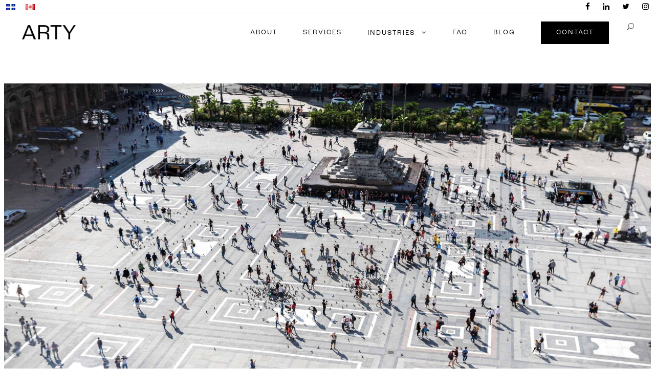

--- FILE ---
content_type: text/html; charset=UTF-8
request_url: https://artylaw.ca/crowdfunding-how-does-it-work/
body_size: 22588
content:
<!DOCTYPE html>
<html lang="en-CA" class="no-js">
<head><meta charset="UTF-8"><script>if(navigator.userAgent.match(/MSIE|Internet Explorer/i)||navigator.userAgent.match(/Trident\/7\..*?rv:11/i)){var href=document.location.href;if(!href.match(/[?&]nowprocket/)){if(href.indexOf("?")==-1){if(href.indexOf("#")==-1){document.location.href=href+"?nowprocket=1"}else{document.location.href=href.replace("#","?nowprocket=1#")}}else{if(href.indexOf("#")==-1){document.location.href=href+"&nowprocket=1"}else{document.location.href=href.replace("#","&nowprocket=1#")}}}}</script><script>(()=>{class RocketLazyLoadScripts{constructor(){this.v="2.0.4",this.userEvents=["keydown","keyup","mousedown","mouseup","mousemove","mouseover","mouseout","touchmove","touchstart","touchend","touchcancel","wheel","click","dblclick","input"],this.attributeEvents=["onblur","onclick","oncontextmenu","ondblclick","onfocus","onmousedown","onmouseenter","onmouseleave","onmousemove","onmouseout","onmouseover","onmouseup","onmousewheel","onscroll","onsubmit"]}async t(){this.i(),this.o(),/iP(ad|hone)/.test(navigator.userAgent)&&this.h(),this.u(),this.l(this),this.m(),this.k(this),this.p(this),this._(),await Promise.all([this.R(),this.L()]),this.lastBreath=Date.now(),this.S(this),this.P(),this.D(),this.O(),this.M(),await this.C(this.delayedScripts.normal),await this.C(this.delayedScripts.defer),await this.C(this.delayedScripts.async),await this.T(),await this.F(),await this.j(),await this.A(),window.dispatchEvent(new Event("rocket-allScriptsLoaded")),this.everythingLoaded=!0,this.lastTouchEnd&&await new Promise(t=>setTimeout(t,500-Date.now()+this.lastTouchEnd)),this.I(),this.H(),this.U(),this.W()}i(){this.CSPIssue=sessionStorage.getItem("rocketCSPIssue"),document.addEventListener("securitypolicyviolation",t=>{this.CSPIssue||"script-src-elem"!==t.violatedDirective||"data"!==t.blockedURI||(this.CSPIssue=!0,sessionStorage.setItem("rocketCSPIssue",!0))},{isRocket:!0})}o(){window.addEventListener("pageshow",t=>{this.persisted=t.persisted,this.realWindowLoadedFired=!0},{isRocket:!0}),window.addEventListener("pagehide",()=>{this.onFirstUserAction=null},{isRocket:!0})}h(){let t;function e(e){t=e}window.addEventListener("touchstart",e,{isRocket:!0}),window.addEventListener("touchend",function i(o){o.changedTouches[0]&&t.changedTouches[0]&&Math.abs(o.changedTouches[0].pageX-t.changedTouches[0].pageX)<10&&Math.abs(o.changedTouches[0].pageY-t.changedTouches[0].pageY)<10&&o.timeStamp-t.timeStamp<200&&(window.removeEventListener("touchstart",e,{isRocket:!0}),window.removeEventListener("touchend",i,{isRocket:!0}),"INPUT"===o.target.tagName&&"text"===o.target.type||(o.target.dispatchEvent(new TouchEvent("touchend",{target:o.target,bubbles:!0})),o.target.dispatchEvent(new MouseEvent("mouseover",{target:o.target,bubbles:!0})),o.target.dispatchEvent(new PointerEvent("click",{target:o.target,bubbles:!0,cancelable:!0,detail:1,clientX:o.changedTouches[0].clientX,clientY:o.changedTouches[0].clientY})),event.preventDefault()))},{isRocket:!0})}q(t){this.userActionTriggered||("mousemove"!==t.type||this.firstMousemoveIgnored?"keyup"===t.type||"mouseover"===t.type||"mouseout"===t.type||(this.userActionTriggered=!0,this.onFirstUserAction&&this.onFirstUserAction()):this.firstMousemoveIgnored=!0),"click"===t.type&&t.preventDefault(),t.stopPropagation(),t.stopImmediatePropagation(),"touchstart"===this.lastEvent&&"touchend"===t.type&&(this.lastTouchEnd=Date.now()),"click"===t.type&&(this.lastTouchEnd=0),this.lastEvent=t.type,t.composedPath&&t.composedPath()[0].getRootNode()instanceof ShadowRoot&&(t.rocketTarget=t.composedPath()[0]),this.savedUserEvents.push(t)}u(){this.savedUserEvents=[],this.userEventHandler=this.q.bind(this),this.userEvents.forEach(t=>window.addEventListener(t,this.userEventHandler,{passive:!1,isRocket:!0})),document.addEventListener("visibilitychange",this.userEventHandler,{isRocket:!0})}U(){this.userEvents.forEach(t=>window.removeEventListener(t,this.userEventHandler,{passive:!1,isRocket:!0})),document.removeEventListener("visibilitychange",this.userEventHandler,{isRocket:!0}),this.savedUserEvents.forEach(t=>{(t.rocketTarget||t.target).dispatchEvent(new window[t.constructor.name](t.type,t))})}m(){const t="return false",e=Array.from(this.attributeEvents,t=>"data-rocket-"+t),i="["+this.attributeEvents.join("],[")+"]",o="[data-rocket-"+this.attributeEvents.join("],[data-rocket-")+"]",s=(e,i,o)=>{o&&o!==t&&(e.setAttribute("data-rocket-"+i,o),e["rocket"+i]=new Function("event",o),e.setAttribute(i,t))};new MutationObserver(t=>{for(const n of t)"attributes"===n.type&&(n.attributeName.startsWith("data-rocket-")||this.everythingLoaded?n.attributeName.startsWith("data-rocket-")&&this.everythingLoaded&&this.N(n.target,n.attributeName.substring(12)):s(n.target,n.attributeName,n.target.getAttribute(n.attributeName))),"childList"===n.type&&n.addedNodes.forEach(t=>{if(t.nodeType===Node.ELEMENT_NODE)if(this.everythingLoaded)for(const i of[t,...t.querySelectorAll(o)])for(const t of i.getAttributeNames())e.includes(t)&&this.N(i,t.substring(12));else for(const e of[t,...t.querySelectorAll(i)])for(const t of e.getAttributeNames())this.attributeEvents.includes(t)&&s(e,t,e.getAttribute(t))})}).observe(document,{subtree:!0,childList:!0,attributeFilter:[...this.attributeEvents,...e]})}I(){this.attributeEvents.forEach(t=>{document.querySelectorAll("[data-rocket-"+t+"]").forEach(e=>{this.N(e,t)})})}N(t,e){const i=t.getAttribute("data-rocket-"+e);i&&(t.setAttribute(e,i),t.removeAttribute("data-rocket-"+e))}k(t){Object.defineProperty(HTMLElement.prototype,"onclick",{get(){return this.rocketonclick||null},set(e){this.rocketonclick=e,this.setAttribute(t.everythingLoaded?"onclick":"data-rocket-onclick","this.rocketonclick(event)")}})}S(t){function e(e,i){let o=e[i];e[i]=null,Object.defineProperty(e,i,{get:()=>o,set(s){t.everythingLoaded?o=s:e["rocket"+i]=o=s}})}e(document,"onreadystatechange"),e(window,"onload"),e(window,"onpageshow");try{Object.defineProperty(document,"readyState",{get:()=>t.rocketReadyState,set(e){t.rocketReadyState=e},configurable:!0}),document.readyState="loading"}catch(t){console.log("WPRocket DJE readyState conflict, bypassing")}}l(t){this.originalAddEventListener=EventTarget.prototype.addEventListener,this.originalRemoveEventListener=EventTarget.prototype.removeEventListener,this.savedEventListeners=[],EventTarget.prototype.addEventListener=function(e,i,o){o&&o.isRocket||!t.B(e,this)&&!t.userEvents.includes(e)||t.B(e,this)&&!t.userActionTriggered||e.startsWith("rocket-")||t.everythingLoaded?t.originalAddEventListener.call(this,e,i,o):(t.savedEventListeners.push({target:this,remove:!1,type:e,func:i,options:o}),"mouseenter"!==e&&"mouseleave"!==e||t.originalAddEventListener.call(this,e,t.savedUserEvents.push,o))},EventTarget.prototype.removeEventListener=function(e,i,o){o&&o.isRocket||!t.B(e,this)&&!t.userEvents.includes(e)||t.B(e,this)&&!t.userActionTriggered||e.startsWith("rocket-")||t.everythingLoaded?t.originalRemoveEventListener.call(this,e,i,o):t.savedEventListeners.push({target:this,remove:!0,type:e,func:i,options:o})}}J(t,e){this.savedEventListeners=this.savedEventListeners.filter(i=>{let o=i.type,s=i.target||window;return e!==o||t!==s||(this.B(o,s)&&(i.type="rocket-"+o),this.$(i),!1)})}H(){EventTarget.prototype.addEventListener=this.originalAddEventListener,EventTarget.prototype.removeEventListener=this.originalRemoveEventListener,this.savedEventListeners.forEach(t=>this.$(t))}$(t){t.remove?this.originalRemoveEventListener.call(t.target,t.type,t.func,t.options):this.originalAddEventListener.call(t.target,t.type,t.func,t.options)}p(t){let e;function i(e){return t.everythingLoaded?e:e.split(" ").map(t=>"load"===t||t.startsWith("load.")?"rocket-jquery-load":t).join(" ")}function o(o){function s(e){const s=o.fn[e];o.fn[e]=o.fn.init.prototype[e]=function(){return this[0]===window&&t.userActionTriggered&&("string"==typeof arguments[0]||arguments[0]instanceof String?arguments[0]=i(arguments[0]):"object"==typeof arguments[0]&&Object.keys(arguments[0]).forEach(t=>{const e=arguments[0][t];delete arguments[0][t],arguments[0][i(t)]=e})),s.apply(this,arguments),this}}if(o&&o.fn&&!t.allJQueries.includes(o)){const e={DOMContentLoaded:[],"rocket-DOMContentLoaded":[]};for(const t in e)document.addEventListener(t,()=>{e[t].forEach(t=>t())},{isRocket:!0});o.fn.ready=o.fn.init.prototype.ready=function(i){function s(){parseInt(o.fn.jquery)>2?setTimeout(()=>i.bind(document)(o)):i.bind(document)(o)}return"function"==typeof i&&(t.realDomReadyFired?!t.userActionTriggered||t.fauxDomReadyFired?s():e["rocket-DOMContentLoaded"].push(s):e.DOMContentLoaded.push(s)),o([])},s("on"),s("one"),s("off"),t.allJQueries.push(o)}e=o}t.allJQueries=[],o(window.jQuery),Object.defineProperty(window,"jQuery",{get:()=>e,set(t){o(t)}})}P(){const t=new Map;document.write=document.writeln=function(e){const i=document.currentScript,o=document.createRange(),s=i.parentElement;let n=t.get(i);void 0===n&&(n=i.nextSibling,t.set(i,n));const c=document.createDocumentFragment();o.setStart(c,0),c.appendChild(o.createContextualFragment(e)),s.insertBefore(c,n)}}async R(){return new Promise(t=>{this.userActionTriggered?t():this.onFirstUserAction=t})}async L(){return new Promise(t=>{document.addEventListener("DOMContentLoaded",()=>{this.realDomReadyFired=!0,t()},{isRocket:!0})})}async j(){return this.realWindowLoadedFired?Promise.resolve():new Promise(t=>{window.addEventListener("load",t,{isRocket:!0})})}M(){this.pendingScripts=[];this.scriptsMutationObserver=new MutationObserver(t=>{for(const e of t)e.addedNodes.forEach(t=>{"SCRIPT"!==t.tagName||t.noModule||t.isWPRocket||this.pendingScripts.push({script:t,promise:new Promise(e=>{const i=()=>{const i=this.pendingScripts.findIndex(e=>e.script===t);i>=0&&this.pendingScripts.splice(i,1),e()};t.addEventListener("load",i,{isRocket:!0}),t.addEventListener("error",i,{isRocket:!0}),setTimeout(i,1e3)})})})}),this.scriptsMutationObserver.observe(document,{childList:!0,subtree:!0})}async F(){await this.X(),this.pendingScripts.length?(await this.pendingScripts[0].promise,await this.F()):this.scriptsMutationObserver.disconnect()}D(){this.delayedScripts={normal:[],async:[],defer:[]},document.querySelectorAll("script[type$=rocketlazyloadscript]").forEach(t=>{t.hasAttribute("data-rocket-src")?t.hasAttribute("async")&&!1!==t.async?this.delayedScripts.async.push(t):t.hasAttribute("defer")&&!1!==t.defer||"module"===t.getAttribute("data-rocket-type")?this.delayedScripts.defer.push(t):this.delayedScripts.normal.push(t):this.delayedScripts.normal.push(t)})}async _(){await this.L();let t=[];document.querySelectorAll("script[type$=rocketlazyloadscript][data-rocket-src]").forEach(e=>{let i=e.getAttribute("data-rocket-src");if(i&&!i.startsWith("data:")){i.startsWith("//")&&(i=location.protocol+i);try{const o=new URL(i).origin;o!==location.origin&&t.push({src:o,crossOrigin:e.crossOrigin||"module"===e.getAttribute("data-rocket-type")})}catch(t){}}}),t=[...new Map(t.map(t=>[JSON.stringify(t),t])).values()],this.Y(t,"preconnect")}async G(t){if(await this.K(),!0!==t.noModule||!("noModule"in HTMLScriptElement.prototype))return new Promise(e=>{let i;function o(){(i||t).setAttribute("data-rocket-status","executed"),e()}try{if(navigator.userAgent.includes("Firefox/")||""===navigator.vendor||this.CSPIssue)i=document.createElement("script"),[...t.attributes].forEach(t=>{let e=t.nodeName;"type"!==e&&("data-rocket-type"===e&&(e="type"),"data-rocket-src"===e&&(e="src"),i.setAttribute(e,t.nodeValue))}),t.text&&(i.text=t.text),t.nonce&&(i.nonce=t.nonce),i.hasAttribute("src")?(i.addEventListener("load",o,{isRocket:!0}),i.addEventListener("error",()=>{i.setAttribute("data-rocket-status","failed-network"),e()},{isRocket:!0}),setTimeout(()=>{i.isConnected||e()},1)):(i.text=t.text,o()),i.isWPRocket=!0,t.parentNode.replaceChild(i,t);else{const i=t.getAttribute("data-rocket-type"),s=t.getAttribute("data-rocket-src");i?(t.type=i,t.removeAttribute("data-rocket-type")):t.removeAttribute("type"),t.addEventListener("load",o,{isRocket:!0}),t.addEventListener("error",i=>{this.CSPIssue&&i.target.src.startsWith("data:")?(console.log("WPRocket: CSP fallback activated"),t.removeAttribute("src"),this.G(t).then(e)):(t.setAttribute("data-rocket-status","failed-network"),e())},{isRocket:!0}),s?(t.fetchPriority="high",t.removeAttribute("data-rocket-src"),t.src=s):t.src="data:text/javascript;base64,"+window.btoa(unescape(encodeURIComponent(t.text)))}}catch(i){t.setAttribute("data-rocket-status","failed-transform"),e()}});t.setAttribute("data-rocket-status","skipped")}async C(t){const e=t.shift();return e?(e.isConnected&&await this.G(e),this.C(t)):Promise.resolve()}O(){this.Y([...this.delayedScripts.normal,...this.delayedScripts.defer,...this.delayedScripts.async],"preload")}Y(t,e){this.trash=this.trash||[];let i=!0;var o=document.createDocumentFragment();t.forEach(t=>{const s=t.getAttribute&&t.getAttribute("data-rocket-src")||t.src;if(s&&!s.startsWith("data:")){const n=document.createElement("link");n.href=s,n.rel=e,"preconnect"!==e&&(n.as="script",n.fetchPriority=i?"high":"low"),t.getAttribute&&"module"===t.getAttribute("data-rocket-type")&&(n.crossOrigin=!0),t.crossOrigin&&(n.crossOrigin=t.crossOrigin),t.integrity&&(n.integrity=t.integrity),t.nonce&&(n.nonce=t.nonce),o.appendChild(n),this.trash.push(n),i=!1}}),document.head.appendChild(o)}W(){this.trash.forEach(t=>t.remove())}async T(){try{document.readyState="interactive"}catch(t){}this.fauxDomReadyFired=!0;try{await this.K(),this.J(document,"readystatechange"),document.dispatchEvent(new Event("rocket-readystatechange")),await this.K(),document.rocketonreadystatechange&&document.rocketonreadystatechange(),await this.K(),this.J(document,"DOMContentLoaded"),document.dispatchEvent(new Event("rocket-DOMContentLoaded")),await this.K(),this.J(window,"DOMContentLoaded"),window.dispatchEvent(new Event("rocket-DOMContentLoaded"))}catch(t){console.error(t)}}async A(){try{document.readyState="complete"}catch(t){}try{await this.K(),this.J(document,"readystatechange"),document.dispatchEvent(new Event("rocket-readystatechange")),await this.K(),document.rocketonreadystatechange&&document.rocketonreadystatechange(),await this.K(),this.J(window,"load"),window.dispatchEvent(new Event("rocket-load")),await this.K(),window.rocketonload&&window.rocketonload(),await this.K(),this.allJQueries.forEach(t=>t(window).trigger("rocket-jquery-load")),await this.K(),this.J(window,"pageshow");const t=new Event("rocket-pageshow");t.persisted=this.persisted,window.dispatchEvent(t),await this.K(),window.rocketonpageshow&&window.rocketonpageshow({persisted:this.persisted})}catch(t){console.error(t)}}async K(){Date.now()-this.lastBreath>45&&(await this.X(),this.lastBreath=Date.now())}async X(){return document.hidden?new Promise(t=>setTimeout(t)):new Promise(t=>requestAnimationFrame(t))}B(t,e){return e===document&&"readystatechange"===t||(e===document&&"DOMContentLoaded"===t||(e===window&&"DOMContentLoaded"===t||(e===window&&"load"===t||e===window&&"pageshow"===t)))}static run(){(new RocketLazyLoadScripts).t()}}RocketLazyLoadScripts.run()})();</script>
	
	<meta name="viewport" content="width=device-width, initial-scale=1">
	<link rel="profile" href="http://gmpg.org/xfn/11">
	
	<meta name='robots' content='index, follow, max-image-preview:large, max-snippet:-1, max-video-preview:-1' />
<link rel="alternate" href="https://artylaw.ca/fr/le-financement-participatif-comment-ca-marche/" hreflang="fr" />
<link rel="alternate" href="https://artylaw.ca/crowdfunding-how-does-it-work/" hreflang="en" />

<!-- Google Tag Manager for WordPress by gtm4wp.com -->
<script data-cfasync="false" data-pagespeed-no-defer>
	var gtm4wp_datalayer_name = "dataLayer";
	var dataLayer = dataLayer || [];
</script>
<!-- End Google Tag Manager for WordPress by gtm4wp.com -->
	<!-- This site is optimized with the Yoast SEO plugin v26.7 - https://yoast.com/wordpress/plugins/seo/ -->
	<title>Crowdfunding: How Does It Work? | ARTY LAW</title>
<link data-rocket-preload as="style" href="https://fonts.googleapis.com/css?family=Source%20Sans%20Pro%3A200%2C200italic%2C300%2C300italic%2Cregular%2Citalic%2C600%2C600italic%2C700%2C700italic%2C900%2C900italic%7CLora%3Aregular%2C500%2C600%2C700%2Citalic%2C500italic%2C600italic%2C700italic&#038;subset=cyrillic%2Ccyrillic-ext%2Cgreek%2Cgreek-ext%2Clatin%2Clatin-ext%2Cvietnamese&#038;display=swap" rel="preload">
<link href="https://fonts.googleapis.com/css?family=Source%20Sans%20Pro%3A200%2C200italic%2C300%2C300italic%2Cregular%2Citalic%2C600%2C600italic%2C700%2C700italic%2C900%2C900italic%7CLora%3Aregular%2C500%2C600%2C700%2Citalic%2C500italic%2C600italic%2C700italic&#038;subset=cyrillic%2Ccyrillic-ext%2Cgreek%2Cgreek-ext%2Clatin%2Clatin-ext%2Cvietnamese&#038;display=swap" media="print" onload="this.media=&#039;all&#039;" rel="stylesheet">
<noscript data-wpr-hosted-gf-parameters=""><link rel="stylesheet" href="https://fonts.googleapis.com/css?family=Source%20Sans%20Pro%3A200%2C200italic%2C300%2C300italic%2Cregular%2Citalic%2C600%2C600italic%2C700%2C700italic%2C900%2C900italic%7CLora%3Aregular%2C500%2C600%2C700%2Citalic%2C500italic%2C600italic%2C700italic&#038;subset=cyrillic%2Ccyrillic-ext%2Cgreek%2Cgreek-ext%2Clatin%2Clatin-ext%2Cvietnamese&#038;display=swap"></noscript>
	<meta name="description" content="You might be thinking about starting a business or working on a new project. Have you thought about using crowdfunding? If not, here&#039;s how it works!" />
	<link rel="canonical" href="https://artylaw.ca/crowdfunding-how-does-it-work/" />
	<meta property="og:locale" content="en_US" />
	<meta property="og:locale:alternate" content="fr_CA" />
	<meta property="og:type" content="article" />
	<meta property="og:title" content="Crowdfunding: How Does It Work? | ARTY LAW" />
	<meta property="og:description" content="You might be thinking about starting a business or working on a new project. Have you thought about using crowdfunding? If not, here&#039;s how it works!" />
	<meta property="og:url" content="https://artylaw.ca/crowdfunding-how-does-it-work/" />
	<meta property="og:site_name" content="ARTY LAW" />
	<meta property="article:published_time" content="2017-12-12T16:46:27+00:00" />
	<meta property="article:modified_time" content="2018-08-29T21:19:22+00:00" />
	<meta property="og:image" content="https://artylaw.ca/wp-content/uploads/2017/12/jilbert_ebrahimi_391_AnHST.jpg" />
	<meta property="og:image:width" content="3595" />
	<meta property="og:image:height" content="2400" />
	<meta property="og:image:type" content="image/jpeg" />
	<meta name="author" content="aichatohry" />
	<meta name="twitter:card" content="summary_large_image" />
	<meta name="twitter:label1" content="Written by" />
	<meta name="twitter:data1" content="aichatohry" />
	<meta name="twitter:label2" content="Est. reading time" />
	<meta name="twitter:data2" content="3 minutes" />
	<script type="application/ld+json" class="yoast-schema-graph">{"@context":"https://schema.org","@graph":[{"@type":"Article","@id":"https://artylaw.ca/crowdfunding-how-does-it-work/#article","isPartOf":{"@id":"https://artylaw.ca/crowdfunding-how-does-it-work/"},"author":{"name":"aichatohry","@id":"https://artylaw.ca/#/schema/person/56c86d2f9e446e4565223b86387933be"},"headline":"Crowdfunding: How Does It Work?","datePublished":"2017-12-12T16:46:27+00:00","dateModified":"2018-08-29T21:19:22+00:00","mainEntityOfPage":{"@id":"https://artylaw.ca/crowdfunding-how-does-it-work/"},"wordCount":606,"commentCount":0,"image":{"@id":"https://artylaw.ca/crowdfunding-how-does-it-work/#primaryimage"},"thumbnailUrl":"https://artylaw.ca/wp-content/uploads/2017/12/jilbert_ebrahimi_391_AnHST.jpg","articleSection":["Blog"],"inLanguage":"en-CA","potentialAction":[{"@type":"CommentAction","name":"Comment","target":["https://artylaw.ca/crowdfunding-how-does-it-work/#respond"]}]},{"@type":"WebPage","@id":"https://artylaw.ca/crowdfunding-how-does-it-work/","url":"https://artylaw.ca/crowdfunding-how-does-it-work/","name":"Crowdfunding: How Does It Work? | ARTY LAW","isPartOf":{"@id":"https://artylaw.ca/#website"},"primaryImageOfPage":{"@id":"https://artylaw.ca/crowdfunding-how-does-it-work/#primaryimage"},"image":{"@id":"https://artylaw.ca/crowdfunding-how-does-it-work/#primaryimage"},"thumbnailUrl":"https://artylaw.ca/wp-content/uploads/2017/12/jilbert_ebrahimi_391_AnHST.jpg","datePublished":"2017-12-12T16:46:27+00:00","dateModified":"2018-08-29T21:19:22+00:00","author":{"@id":"https://artylaw.ca/#/schema/person/56c86d2f9e446e4565223b86387933be"},"description":"You might be thinking about starting a business or working on a new project. Have you thought about using crowdfunding? If not, here's how it works!","breadcrumb":{"@id":"https://artylaw.ca/crowdfunding-how-does-it-work/#breadcrumb"},"inLanguage":"en-CA","potentialAction":[{"@type":"ReadAction","target":["https://artylaw.ca/crowdfunding-how-does-it-work/"]}]},{"@type":"ImageObject","inLanguage":"en-CA","@id":"https://artylaw.ca/crowdfunding-how-does-it-work/#primaryimage","url":"https://artylaw.ca/wp-content/uploads/2017/12/jilbert_ebrahimi_391_AnHST.jpg","contentUrl":"https://artylaw.ca/wp-content/uploads/2017/12/jilbert_ebrahimi_391_AnHST.jpg","width":"3595","height":"2400"},{"@type":"BreadcrumbList","@id":"https://artylaw.ca/crowdfunding-how-does-it-work/#breadcrumb","itemListElement":[{"@type":"ListItem","position":1,"name":"Home","item":"https://artylaw.ca/"},{"@type":"ListItem","position":2,"name":"Crowdfunding: How Does It Work?"}]},{"@type":"WebSite","@id":"https://artylaw.ca/#website","url":"https://artylaw.ca/","name":"ARTY LAW","description":"ARTY LAW WEBSITE","potentialAction":[{"@type":"SearchAction","target":{"@type":"EntryPoint","urlTemplate":"https://artylaw.ca/?s={search_term_string}"},"query-input":{"@type":"PropertyValueSpecification","valueRequired":true,"valueName":"search_term_string"}}],"inLanguage":"en-CA"},{"@type":"Person","@id":"https://artylaw.ca/#/schema/person/56c86d2f9e446e4565223b86387933be","name":"aichatohry","image":{"@type":"ImageObject","inLanguage":"en-CA","@id":"https://artylaw.ca/#/schema/person/image/","url":"https://artylaw.ca/wp-content/uploads/2022/05/MG_9678-crop-150x150.jpg","contentUrl":"https://artylaw.ca/wp-content/uploads/2022/05/MG_9678-crop-150x150.jpg","caption":"aichatohry"},"url":"https://artylaw.ca/author/aichatohry/"}]}</script>
	<!-- / Yoast SEO plugin. -->


<link rel='dns-prefetch' href='//www.googletagmanager.com' />
<link rel='dns-prefetch' href='//use.typekit.net' />
<link rel='dns-prefetch' href='//fonts.googleapis.com' />
<link href='https://fonts.gstatic.com' crossorigin rel='preconnect' />
<link rel="alternate" type="application/rss+xml" title="ARTY LAW &raquo; Feed" href="https://artylaw.ca/feed/" />
<link rel="alternate" type="application/rss+xml" title="ARTY LAW &raquo; Comments Feed" href="https://artylaw.ca/comments/feed/" />
<link rel="alternate" type="application/rss+xml" title="ARTY LAW &raquo; Crowdfunding: How Does It Work? Comments Feed" href="https://artylaw.ca/crowdfunding-how-does-it-work/feed/" />
<link rel="alternate" title="oEmbed (JSON)" type="application/json+oembed" href="https://artylaw.ca/wp-json/oembed/1.0/embed?url=https%3A%2F%2Fartylaw.ca%2Fcrowdfunding-how-does-it-work%2F&#038;lang=en" />
<link rel="alternate" title="oEmbed (XML)" type="text/xml+oembed" href="https://artylaw.ca/wp-json/oembed/1.0/embed?url=https%3A%2F%2Fartylaw.ca%2Fcrowdfunding-how-does-it-work%2F&#038;format=xml&#038;lang=en" />
<style id='wp-img-auto-sizes-contain-inline-css' type='text/css'>
img:is([sizes=auto i],[sizes^="auto," i]){contain-intrinsic-size:3000px 1500px}
/*# sourceURL=wp-img-auto-sizes-contain-inline-css */
</style>
<style id='wp-emoji-styles-inline-css' type='text/css'>

	img.wp-smiley, img.emoji {
		display: inline !important;
		border: none !important;
		box-shadow: none !important;
		height: 1em !important;
		width: 1em !important;
		margin: 0 0.07em !important;
		vertical-align: -0.1em !important;
		background: none !important;
		padding: 0 !important;
	}
/*# sourceURL=wp-emoji-styles-inline-css */
</style>
<style id='wp-block-library-inline-css' type='text/css'>
:root{--wp-block-synced-color:#7a00df;--wp-block-synced-color--rgb:122,0,223;--wp-bound-block-color:var(--wp-block-synced-color);--wp-editor-canvas-background:#ddd;--wp-admin-theme-color:#007cba;--wp-admin-theme-color--rgb:0,124,186;--wp-admin-theme-color-darker-10:#006ba1;--wp-admin-theme-color-darker-10--rgb:0,107,160.5;--wp-admin-theme-color-darker-20:#005a87;--wp-admin-theme-color-darker-20--rgb:0,90,135;--wp-admin-border-width-focus:2px}@media (min-resolution:192dpi){:root{--wp-admin-border-width-focus:1.5px}}.wp-element-button{cursor:pointer}:root .has-very-light-gray-background-color{background-color:#eee}:root .has-very-dark-gray-background-color{background-color:#313131}:root .has-very-light-gray-color{color:#eee}:root .has-very-dark-gray-color{color:#313131}:root .has-vivid-green-cyan-to-vivid-cyan-blue-gradient-background{background:linear-gradient(135deg,#00d084,#0693e3)}:root .has-purple-crush-gradient-background{background:linear-gradient(135deg,#34e2e4,#4721fb 50%,#ab1dfe)}:root .has-hazy-dawn-gradient-background{background:linear-gradient(135deg,#faaca8,#dad0ec)}:root .has-subdued-olive-gradient-background{background:linear-gradient(135deg,#fafae1,#67a671)}:root .has-atomic-cream-gradient-background{background:linear-gradient(135deg,#fdd79a,#004a59)}:root .has-nightshade-gradient-background{background:linear-gradient(135deg,#330968,#31cdcf)}:root .has-midnight-gradient-background{background:linear-gradient(135deg,#020381,#2874fc)}:root{--wp--preset--font-size--normal:16px;--wp--preset--font-size--huge:42px}.has-regular-font-size{font-size:1em}.has-larger-font-size{font-size:2.625em}.has-normal-font-size{font-size:var(--wp--preset--font-size--normal)}.has-huge-font-size{font-size:var(--wp--preset--font-size--huge)}.has-text-align-center{text-align:center}.has-text-align-left{text-align:left}.has-text-align-right{text-align:right}.has-fit-text{white-space:nowrap!important}#end-resizable-editor-section{display:none}.aligncenter{clear:both}.items-justified-left{justify-content:flex-start}.items-justified-center{justify-content:center}.items-justified-right{justify-content:flex-end}.items-justified-space-between{justify-content:space-between}.screen-reader-text{border:0;clip-path:inset(50%);height:1px;margin:-1px;overflow:hidden;padding:0;position:absolute;width:1px;word-wrap:normal!important}.screen-reader-text:focus{background-color:#ddd;clip-path:none;color:#444;display:block;font-size:1em;height:auto;left:5px;line-height:normal;padding:15px 23px 14px;text-decoration:none;top:5px;width:auto;z-index:100000}html :where(.has-border-color){border-style:solid}html :where([style*=border-top-color]){border-top-style:solid}html :where([style*=border-right-color]){border-right-style:solid}html :where([style*=border-bottom-color]){border-bottom-style:solid}html :where([style*=border-left-color]){border-left-style:solid}html :where([style*=border-width]){border-style:solid}html :where([style*=border-top-width]){border-top-style:solid}html :where([style*=border-right-width]){border-right-style:solid}html :where([style*=border-bottom-width]){border-bottom-style:solid}html :where([style*=border-left-width]){border-left-style:solid}html :where(img[class*=wp-image-]){height:auto;max-width:100%}:where(figure){margin:0 0 1em}html :where(.is-position-sticky){--wp-admin--admin-bar--position-offset:var(--wp-admin--admin-bar--height,0px)}@media screen and (max-width:600px){html :where(.is-position-sticky){--wp-admin--admin-bar--position-offset:0px}}

/*# sourceURL=wp-block-library-inline-css */
</style><style id='global-styles-inline-css' type='text/css'>
:root{--wp--preset--aspect-ratio--square: 1;--wp--preset--aspect-ratio--4-3: 4/3;--wp--preset--aspect-ratio--3-4: 3/4;--wp--preset--aspect-ratio--3-2: 3/2;--wp--preset--aspect-ratio--2-3: 2/3;--wp--preset--aspect-ratio--16-9: 16/9;--wp--preset--aspect-ratio--9-16: 9/16;--wp--preset--color--black: #000000;--wp--preset--color--cyan-bluish-gray: #abb8c3;--wp--preset--color--white: #ffffff;--wp--preset--color--pale-pink: #f78da7;--wp--preset--color--vivid-red: #cf2e2e;--wp--preset--color--luminous-vivid-orange: #ff6900;--wp--preset--color--luminous-vivid-amber: #fcb900;--wp--preset--color--light-green-cyan: #7bdcb5;--wp--preset--color--vivid-green-cyan: #00d084;--wp--preset--color--pale-cyan-blue: #8ed1fc;--wp--preset--color--vivid-cyan-blue: #0693e3;--wp--preset--color--vivid-purple: #9b51e0;--wp--preset--gradient--vivid-cyan-blue-to-vivid-purple: linear-gradient(135deg,rgb(6,147,227) 0%,rgb(155,81,224) 100%);--wp--preset--gradient--light-green-cyan-to-vivid-green-cyan: linear-gradient(135deg,rgb(122,220,180) 0%,rgb(0,208,130) 100%);--wp--preset--gradient--luminous-vivid-amber-to-luminous-vivid-orange: linear-gradient(135deg,rgb(252,185,0) 0%,rgb(255,105,0) 100%);--wp--preset--gradient--luminous-vivid-orange-to-vivid-red: linear-gradient(135deg,rgb(255,105,0) 0%,rgb(207,46,46) 100%);--wp--preset--gradient--very-light-gray-to-cyan-bluish-gray: linear-gradient(135deg,rgb(238,238,238) 0%,rgb(169,184,195) 100%);--wp--preset--gradient--cool-to-warm-spectrum: linear-gradient(135deg,rgb(74,234,220) 0%,rgb(151,120,209) 20%,rgb(207,42,186) 40%,rgb(238,44,130) 60%,rgb(251,105,98) 80%,rgb(254,248,76) 100%);--wp--preset--gradient--blush-light-purple: linear-gradient(135deg,rgb(255,206,236) 0%,rgb(152,150,240) 100%);--wp--preset--gradient--blush-bordeaux: linear-gradient(135deg,rgb(254,205,165) 0%,rgb(254,45,45) 50%,rgb(107,0,62) 100%);--wp--preset--gradient--luminous-dusk: linear-gradient(135deg,rgb(255,203,112) 0%,rgb(199,81,192) 50%,rgb(65,88,208) 100%);--wp--preset--gradient--pale-ocean: linear-gradient(135deg,rgb(255,245,203) 0%,rgb(182,227,212) 50%,rgb(51,167,181) 100%);--wp--preset--gradient--electric-grass: linear-gradient(135deg,rgb(202,248,128) 0%,rgb(113,206,126) 100%);--wp--preset--gradient--midnight: linear-gradient(135deg,rgb(2,3,129) 0%,rgb(40,116,252) 100%);--wp--preset--font-size--small: 13px;--wp--preset--font-size--medium: 20px;--wp--preset--font-size--large: 36px;--wp--preset--font-size--x-large: 42px;--wp--preset--spacing--20: 0.44rem;--wp--preset--spacing--30: 0.67rem;--wp--preset--spacing--40: 1rem;--wp--preset--spacing--50: 1.5rem;--wp--preset--spacing--60: 2.25rem;--wp--preset--spacing--70: 3.38rem;--wp--preset--spacing--80: 5.06rem;--wp--preset--shadow--natural: 6px 6px 9px rgba(0, 0, 0, 0.2);--wp--preset--shadow--deep: 12px 12px 50px rgba(0, 0, 0, 0.4);--wp--preset--shadow--sharp: 6px 6px 0px rgba(0, 0, 0, 0.2);--wp--preset--shadow--outlined: 6px 6px 0px -3px rgb(255, 255, 255), 6px 6px rgb(0, 0, 0);--wp--preset--shadow--crisp: 6px 6px 0px rgb(0, 0, 0);}:where(.is-layout-flex){gap: 0.5em;}:where(.is-layout-grid){gap: 0.5em;}body .is-layout-flex{display: flex;}.is-layout-flex{flex-wrap: wrap;align-items: center;}.is-layout-flex > :is(*, div){margin: 0;}body .is-layout-grid{display: grid;}.is-layout-grid > :is(*, div){margin: 0;}:where(.wp-block-columns.is-layout-flex){gap: 2em;}:where(.wp-block-columns.is-layout-grid){gap: 2em;}:where(.wp-block-post-template.is-layout-flex){gap: 1.25em;}:where(.wp-block-post-template.is-layout-grid){gap: 1.25em;}.has-black-color{color: var(--wp--preset--color--black) !important;}.has-cyan-bluish-gray-color{color: var(--wp--preset--color--cyan-bluish-gray) !important;}.has-white-color{color: var(--wp--preset--color--white) !important;}.has-pale-pink-color{color: var(--wp--preset--color--pale-pink) !important;}.has-vivid-red-color{color: var(--wp--preset--color--vivid-red) !important;}.has-luminous-vivid-orange-color{color: var(--wp--preset--color--luminous-vivid-orange) !important;}.has-luminous-vivid-amber-color{color: var(--wp--preset--color--luminous-vivid-amber) !important;}.has-light-green-cyan-color{color: var(--wp--preset--color--light-green-cyan) !important;}.has-vivid-green-cyan-color{color: var(--wp--preset--color--vivid-green-cyan) !important;}.has-pale-cyan-blue-color{color: var(--wp--preset--color--pale-cyan-blue) !important;}.has-vivid-cyan-blue-color{color: var(--wp--preset--color--vivid-cyan-blue) !important;}.has-vivid-purple-color{color: var(--wp--preset--color--vivid-purple) !important;}.has-black-background-color{background-color: var(--wp--preset--color--black) !important;}.has-cyan-bluish-gray-background-color{background-color: var(--wp--preset--color--cyan-bluish-gray) !important;}.has-white-background-color{background-color: var(--wp--preset--color--white) !important;}.has-pale-pink-background-color{background-color: var(--wp--preset--color--pale-pink) !important;}.has-vivid-red-background-color{background-color: var(--wp--preset--color--vivid-red) !important;}.has-luminous-vivid-orange-background-color{background-color: var(--wp--preset--color--luminous-vivid-orange) !important;}.has-luminous-vivid-amber-background-color{background-color: var(--wp--preset--color--luminous-vivid-amber) !important;}.has-light-green-cyan-background-color{background-color: var(--wp--preset--color--light-green-cyan) !important;}.has-vivid-green-cyan-background-color{background-color: var(--wp--preset--color--vivid-green-cyan) !important;}.has-pale-cyan-blue-background-color{background-color: var(--wp--preset--color--pale-cyan-blue) !important;}.has-vivid-cyan-blue-background-color{background-color: var(--wp--preset--color--vivid-cyan-blue) !important;}.has-vivid-purple-background-color{background-color: var(--wp--preset--color--vivid-purple) !important;}.has-black-border-color{border-color: var(--wp--preset--color--black) !important;}.has-cyan-bluish-gray-border-color{border-color: var(--wp--preset--color--cyan-bluish-gray) !important;}.has-white-border-color{border-color: var(--wp--preset--color--white) !important;}.has-pale-pink-border-color{border-color: var(--wp--preset--color--pale-pink) !important;}.has-vivid-red-border-color{border-color: var(--wp--preset--color--vivid-red) !important;}.has-luminous-vivid-orange-border-color{border-color: var(--wp--preset--color--luminous-vivid-orange) !important;}.has-luminous-vivid-amber-border-color{border-color: var(--wp--preset--color--luminous-vivid-amber) !important;}.has-light-green-cyan-border-color{border-color: var(--wp--preset--color--light-green-cyan) !important;}.has-vivid-green-cyan-border-color{border-color: var(--wp--preset--color--vivid-green-cyan) !important;}.has-pale-cyan-blue-border-color{border-color: var(--wp--preset--color--pale-cyan-blue) !important;}.has-vivid-cyan-blue-border-color{border-color: var(--wp--preset--color--vivid-cyan-blue) !important;}.has-vivid-purple-border-color{border-color: var(--wp--preset--color--vivid-purple) !important;}.has-vivid-cyan-blue-to-vivid-purple-gradient-background{background: var(--wp--preset--gradient--vivid-cyan-blue-to-vivid-purple) !important;}.has-light-green-cyan-to-vivid-green-cyan-gradient-background{background: var(--wp--preset--gradient--light-green-cyan-to-vivid-green-cyan) !important;}.has-luminous-vivid-amber-to-luminous-vivid-orange-gradient-background{background: var(--wp--preset--gradient--luminous-vivid-amber-to-luminous-vivid-orange) !important;}.has-luminous-vivid-orange-to-vivid-red-gradient-background{background: var(--wp--preset--gradient--luminous-vivid-orange-to-vivid-red) !important;}.has-very-light-gray-to-cyan-bluish-gray-gradient-background{background: var(--wp--preset--gradient--very-light-gray-to-cyan-bluish-gray) !important;}.has-cool-to-warm-spectrum-gradient-background{background: var(--wp--preset--gradient--cool-to-warm-spectrum) !important;}.has-blush-light-purple-gradient-background{background: var(--wp--preset--gradient--blush-light-purple) !important;}.has-blush-bordeaux-gradient-background{background: var(--wp--preset--gradient--blush-bordeaux) !important;}.has-luminous-dusk-gradient-background{background: var(--wp--preset--gradient--luminous-dusk) !important;}.has-pale-ocean-gradient-background{background: var(--wp--preset--gradient--pale-ocean) !important;}.has-electric-grass-gradient-background{background: var(--wp--preset--gradient--electric-grass) !important;}.has-midnight-gradient-background{background: var(--wp--preset--gradient--midnight) !important;}.has-small-font-size{font-size: var(--wp--preset--font-size--small) !important;}.has-medium-font-size{font-size: var(--wp--preset--font-size--medium) !important;}.has-large-font-size{font-size: var(--wp--preset--font-size--large) !important;}.has-x-large-font-size{font-size: var(--wp--preset--font-size--x-large) !important;}
/*# sourceURL=global-styles-inline-css */
</style>

<style id='classic-theme-styles-inline-css' type='text/css'>
/*! This file is auto-generated */
.wp-block-button__link{color:#fff;background-color:#32373c;border-radius:9999px;box-shadow:none;text-decoration:none;padding:calc(.667em + 2px) calc(1.333em + 2px);font-size:1.125em}.wp-block-file__button{background:#32373c;color:#fff;text-decoration:none}
/*# sourceURL=/wp-includes/css/classic-themes.min.css */
</style>
<link data-minify="1" rel='stylesheet' id='titan-adminbar-styles-css' href='https://artylaw.ca/wp-content/cache/min/1/wp-content/plugins/anti-spam/assets/css/admin-bar.css?ver=1768566916' type='text/css' media='all' />
<link data-minify="1" rel='stylesheet' id='custom-typekit-css-css' href='https://artylaw.ca/wp-content/cache/min/1/rpk6bug.css?ver=1768566917' type='text/css' media='all' />

<link data-minify="1" rel='stylesheet' id='font-awesome-css' href='https://artylaw.ca/wp-content/cache/min/1/wp-content/plugins/goodlayers-core/plugins/fontawesome/font-awesome.css?ver=1768566917' type='text/css' media='all' />
<link data-minify="1" rel='stylesheet' id='elegant-font-css' href='https://artylaw.ca/wp-content/cache/min/1/wp-content/plugins/goodlayers-core/plugins/elegant/elegant-font.css?ver=1768566917' type='text/css' media='all' />
<link data-minify="1" rel='stylesheet' id='gdlr-core-plugin-css' href='https://artylaw.ca/wp-content/cache/min/1/wp-content/plugins/goodlayers-core/plugins/style.css?ver=1768566917' type='text/css' media='all' />
<link data-minify="1" rel='stylesheet' id='gdlr-core-page-builder-css' href='https://artylaw.ca/wp-content/cache/min/1/wp-content/plugins/goodlayers-core/include/css/page-builder.css?ver=1768566917' type='text/css' media='all' />
<link data-minify="1" rel='stylesheet' id='topbar-css' href='https://artylaw.ca/wp-content/cache/min/1/wp-content/plugins/top-bar/css/topbar_style.css?ver=1768566917' type='text/css' media='all' />
<link data-minify="1" rel='stylesheet' id='ppress-frontend-css' href='https://artylaw.ca/wp-content/cache/min/1/wp-content/plugins/wp-user-avatar/assets/css/frontend.min.css?ver=1768566917' type='text/css' media='all' />
<link rel='stylesheet' id='ppress-flatpickr-css' href='https://artylaw.ca/wp-content/plugins/wp-user-avatar/assets/flatpickr/flatpickr.min.css' type='text/css' media='all' />
<link rel='stylesheet' id='ppress-select2-css' href='https://artylaw.ca/wp-content/plugins/wp-user-avatar/assets/select2/select2.min.css' type='text/css' media='all' />
<link data-minify="1" rel='stylesheet' id='kleanity-style-core-css' href='https://artylaw.ca/wp-content/cache/min/1/wp-content/themes/kleanity/css/style-core.css?ver=1768566917' type='text/css' media='all' />
<link data-minify="1" rel='stylesheet' id='kleanity-custom-style-css' href='https://artylaw.ca/wp-content/cache/min/1/wp-content/uploads/kleanity-style-custom.css?ver=1768566917' type='text/css' media='all' />
<link data-minify="1" rel='stylesheet' id='scss-css' href='https://artylaw.ca/wp-content/cache/min/1/wp-content/cache/busting/1/sccss.css?ver=1768566917' type='text/css' media='all' />
<style id='rocket-lazyload-inline-css' type='text/css'>
.rll-youtube-player{position:relative;padding-bottom:56.23%;height:0;overflow:hidden;max-width:100%;}.rll-youtube-player:focus-within{outline: 2px solid currentColor;outline-offset: 5px;}.rll-youtube-player iframe{position:absolute;top:0;left:0;width:100%;height:100%;z-index:100;background:0 0}.rll-youtube-player img{bottom:0;display:block;left:0;margin:auto;max-width:100%;width:100%;position:absolute;right:0;top:0;border:none;height:auto;-webkit-transition:.4s all;-moz-transition:.4s all;transition:.4s all}.rll-youtube-player img:hover{-webkit-filter:brightness(75%)}.rll-youtube-player .play{height:100%;width:100%;left:0;top:0;position:absolute;background:url(https://artylaw.ca/wp-content/plugins/wp-rocket/assets/img/youtube.png) no-repeat center;background-color: transparent !important;cursor:pointer;border:none;}
/*# sourceURL=rocket-lazyload-inline-css */
</style>
<script type="text/javascript" src="https://artylaw.ca/wp-includes/js/jquery/jquery.min.js" id="jquery-core-js" data-rocket-defer defer></script>
<script type="text/javascript" src="https://artylaw.ca/wp-includes/js/jquery/jquery-migrate.min.js" id="jquery-migrate-js" data-rocket-defer defer></script>
<script type="text/javascript" id="topbar_frontjs-js-extra">
/* <![CDATA[ */
var tpbr_settings = {"fixed":"fixed","user_who":"notloggedin","guests_or_users":"all","message":"\ud83c\udf84Pri\u00e8re de noter que nous sommes en vacances et de retour le 6 janvier! | Please note we're on vacation. We'll be back on January 6th! \ud83c\udf84","status":"inactive","yn_button":"nobutton","color":"#7e589b","button_text":"Je veux en savoir plus!","button_url":"https://store.thomsonreuters.ca/en-ca/products/guide-pratique-sur-le-marketing-dinfluence-43131384","button_behavior":"newwindow","is_admin_bar":"no","detect_sticky":"1"};
//# sourceURL=topbar_frontjs-js-extra
/* ]]> */
</script>
<script type="text/javascript" src="https://artylaw.ca/wp-content/plugins/top-bar/inc/../js/tpbr_front.min.js" id="topbar_frontjs-js" data-rocket-defer defer></script>
<script type="text/javascript" src="https://artylaw.ca/wp-content/plugins/wp-user-avatar/assets/flatpickr/flatpickr.min.js" id="ppress-flatpickr-js" data-rocket-defer defer></script>
<script type="text/javascript" src="https://artylaw.ca/wp-content/plugins/wp-user-avatar/assets/select2/select2.min.js" id="ppress-select2-js" data-rocket-defer defer></script>

<!-- Google tag (gtag.js) snippet added by Site Kit -->
<!-- Google Analytics snippet added by Site Kit -->
<script type="rocketlazyloadscript" data-rocket-type="text/javascript" data-rocket-src="https://www.googletagmanager.com/gtag/js?id=GT-KVHVC5R" id="google_gtagjs-js" async></script>
<script type="text/javascript" id="google_gtagjs-js-after">
/* <![CDATA[ */
window.dataLayer = window.dataLayer || [];function gtag(){dataLayer.push(arguments);}
gtag("set","linker",{"domains":["artylaw.ca"]});
gtag("js", new Date());
gtag("set", "developer_id.dZTNiMT", true);
gtag("config", "GT-KVHVC5R");
//# sourceURL=google_gtagjs-js-after
/* ]]> */
</script>
<link rel="https://api.w.org/" href="https://artylaw.ca/wp-json/" /><link rel="alternate" title="JSON" type="application/json" href="https://artylaw.ca/wp-json/wp/v2/posts/1332" /><link rel='shortlink' href='https://artylaw.ca/?p=1332' />
<meta name="generator" content="Site Kit by Google 1.170.0" /><script type="rocketlazyloadscript">
  (function(w, d, t, h, s, n) {
    w.FlodeskObject = n;
    var fn = function() {
      (w[n].q = w[n].q || []).push(arguments);
    };
    w[n] = w[n] || fn;
    var f = d.getElementsByTagName(t)[0];
    var v = '?v=' + Math.floor(new Date().getTime() / (120 * 1000)) * 60;
    var sm = d.createElement(t);
    sm.async = true;
    sm.type = 'module';
    sm.src = h + s + '.mjs' + v;
    f.parentNode.insertBefore(sm, f);
    var sn = d.createElement(t);
    sn.async = true;
    sn.noModule = true;
    sn.src = h + s + '.js' + v;
    f.parentNode.insertBefore(sn, f);
  })(window, document, 'script', 'https://assets.flodesk.com', '/universal', 'fd');
</script>
<!-- Google Tag Manager for WordPress by gtm4wp.com -->
<!-- GTM Container placement set to footer -->
<script data-cfasync="false" data-pagespeed-no-defer>
	var dataLayer_content = {"pagePostType":"post","pagePostType2":"single-post","pageCategory":["blog"],"pagePostAuthor":"aichatohry"};
	dataLayer.push( dataLayer_content );
</script>
<script type="rocketlazyloadscript" data-cfasync="false" data-pagespeed-no-defer>
(function(w,d,s,l,i){w[l]=w[l]||[];w[l].push({'gtm.start':
new Date().getTime(),event:'gtm.js'});var f=d.getElementsByTagName(s)[0],
j=d.createElement(s),dl=l!='dataLayer'?'&l='+l:'';j.async=true;j.src=
'//www.googletagmanager.com/gtm.js?id='+i+dl;f.parentNode.insertBefore(j,f);
})(window,document,'script','dataLayer','GTM-KDVFRS2');
</script>
<!-- End Google Tag Manager for WordPress by gtm4wp.com --><!--[if lt IE 9]>
<script src="https://artylaw.ca/wp-content/themes/kleanity/js/html5.js"></script>
<![endif]-->
<link rel="icon" href="https://artylaw.ca/wp-content/uploads/2022/08/cropped-Black-2-32x32.png" sizes="32x32" />
<link rel="icon" href="https://artylaw.ca/wp-content/uploads/2022/08/cropped-Black-2-192x192.png" sizes="192x192" />
<link rel="apple-touch-icon" href="https://artylaw.ca/wp-content/uploads/2022/08/cropped-Black-2-180x180.png" />
<meta name="msapplication-TileImage" content="https://artylaw.ca/wp-content/uploads/2022/08/cropped-Black-2-270x270.png" />
		<style type="text/css" id="wp-custom-css">
			

		</style>
		<style id="sccss">.kleanity-blog-info-wrapper { 
  display:none;
}

ul.sf-menu li.menu-item a {
  font-family: roc-grotesk, sans-serif!important;
  font-weight: 400 !important;
  font-style: normal !important;
}

li.menu__cta a {
  background-color: #000000 !important;
  border-color: #fff;
  color: #fff;
  border-radius: 1px !important;
  padding: 11px 30px;
  font-weight: bold !important;
}

ul.mm-listview li.menu-item a {
  font-family: roc-grotesk, sans-serif!important;
  font-weight: 400 !important;
  font-style: normal !important;
}

ul.mm-listview li a, ul.mm-listview li span.kleanity-mm-menu-blank {
  font-family: roc-grotesk, sans-serif!important;
  font-weight: 400 !important;
  font-style: normal !important;
}

.kleanity-body h2, #poststuff .gdlr-core-page-builder-body h2 {
  font-size: 24px !important;
}

/* New CSS to adjust the spacing between the text and button */
.kleanity-single-article {
  margin-bottom: 0px !important; /* Reduce space below the entire article container */
  padding-bottom: 0px !important;
}

.kleanity-content-area {
  margin-bottom: 0px !important; /* Reduce space between the content area and button */
}

.gdlr-core-pbf-section {
  margin-top: 0px !important; /* Reduce space above the button section */
  padding-top: 0px !important;
}

.gdlr-core-pbf-wrapper {
  margin-bottom: 0px !important; /* Reduce space below the button */
	}	
.new-title, .new-title * {
    font-family: 'Roc Grotesk', sans-serif !important;
}

/* Apply Roc Grotesk to .NEW-HEADER with adjustable font weight */

.NEW-HEADER * {
    font-family: 'Roc Grotesk', sans-serif !important;
    font-weight: 500 !important; /* Adjust weight as needed */
    letter-spacing: 1px; /* Optional: Add space between letters */
    text-transform: none; /* Change to uppercase if needed */
}
/* Apply Roc Grotesk to .NEW-DESCRIPTION with adjustable font weight */
.NEW-DESCRIPTION *{
    font-family: 'Roc Grotesk', sans-serif !important;
    font-weight: 400 !important; /* Adjust weight as needed */
    letter-spacing: 0.5px; /* Optional: Adjust letter spacing */
    text-transform: none; /* Change to uppercase if needed */
    font-size: 18px; /* Optional: Adjust font size */
    color: #FFFFFF; /* Optional: Change text color */
}
body.page-id-3995 img[src*="ricardo-gomez-angel-7D1EnEvqQFc-unsplash"] {
  height: 550px; /* or your desired height */
  object-fit: cover;
}
body.page-id-3995 img[src*="ricardo-gomez-angel-7D1EnEvqQFc-unsplash"] {
  width: 85%; /* Try values like 60%, 50%, etc. */
  height: auto; /* Keeps the aspect ratio */
  display: block;
  margin-left: auto;
 
}
body.page-id-3995 img[src*="pascal-bullan-HgWdKN_2z3k-unsplash"] {
  width: 85%;
  height: 550px;
  object-fit: cover;
  object-position: top;
  display: block;
  margin-left: auto;
  
}
.NEW-CATEGORIES *{
    font-family: 'Roc Grotesk', sans-serif !important;
    font-weight: 500 !important; /* Adjust weight as needed */
    letter-spacing: 0px; /* Optional: Adjust letter spacing */
    text-transform: none; /* Change to uppercase if needed */
    font-size: 22px;
	
}
.COLUMN-FOUR p {
  white-space: nowrap !important;

}
.NOS-CLIENTS-SONT *{
  font-size: 35px !important;
		font-weight: 600!important;
}
.COLUMN-FOUR ul {
  list-style: disc inside;
  padding: 0;
  margin: 0;
  white-space: nowrap;
}
.NEW-SERVICES *{
font-family: 'Roc Grotesk'!important;

}
.ACCORD * {
  border-color: #3F3F3F !important;
}

}

}

}

}

}

}

}

}

}

</style><noscript><style id="rocket-lazyload-nojs-css">.rll-youtube-player, [data-lazy-src]{display:none !important;}</style></noscript><link data-minify="1" rel='stylesheet' id='style-css' href='https://artylaw.ca/wp-content/cache/min/1/wp-content/plugins/artylaw-custom/style.css?ver=1768566917' type='text/css' media='all' />
<meta name="generator" content="WP Rocket 3.20.3" data-wpr-features="wpr_delay_js wpr_defer_js wpr_minify_js wpr_lazyload_images wpr_lazyload_iframes wpr_minify_css wpr_preload_links wpr_desktop" /></head>

<body class="wp-singular post-template-default single single-post postid-1332 single-format-standard wp-theme-kleanity gdlr-core-body kleanity-body kleanity-body-front kleanity-full  kleanity-with-sticky-navigation gdlr-core-link-to-lightbox">
<div class="kleanity-mobile-header-wrap" ><div class="kleanity-mobile-header kleanity-header-background kleanity-style-slide" id="kleanity-mobile-header" ><div class="kleanity-mobile-header-container kleanity-container" ><div class="kleanity-logo  kleanity-item-pdlr"><div class="kleanity-logo-inner"><a href="https://artylaw.ca/" ><img src="data:image/svg+xml,%3Csvg%20xmlns='http://www.w3.org/2000/svg'%20viewBox='0%200%201056%20276'%3E%3C/svg%3E" alt="" width="1056" height="276" title="Black" data-lazy-src="https://artylaw.ca/wp-content/uploads/2022/08/Black.png" /><noscript><img src="https://artylaw.ca/wp-content/uploads/2022/08/Black.png" alt="" width="1056" height="276" title="Black" /></noscript></a></div></div><div class="kleanity-mobile-menu-right" ><div class="kleanity-main-menu-search" id="kleanity-mobile-top-search" ><i class="fa fa-search" ></i></div><div class="kleanity-top-search-wrap" >
	<div class="kleanity-top-search-close" ></div>

	<div class="kleanity-top-search-row" >
		<div class="kleanity-top-search-cell" >
			<form role="search" method="get" class="search-form" action="https://artylaw.ca/">
	<input type="text" class="search-field kleanity-title-font" placeholder="Search..." value="" name="s">
	<div class="kleanity-top-search-submit"><i class="fa fa-search" ></i></div>
	<input type="submit" class="search-submit" value="Search">
	<div class="kleanity-top-search-close"><i class="icon_close" ></i></div>
</form>
		</div>
	</div>

</div>
<div class="kleanity-mobile-menu" ><a class="kleanity-mm-menu-button kleanity-mobile-menu-button kleanity-mobile-button-hamburger-with-border" href="#kleanity-mobile-menu" ><i class="fa fa-bars" ></i></a><div class="kleanity-mm-menu-wrap kleanity-navigation-font" id="kleanity-mobile-menu" data-slide="right" ><ul id="menu-mobile-english" class="m-menu"><li class="menu-item menu-item-type-post_type menu-item-object-page menu-item-2360"><a href="https://artylaw.ca/about/">ABOUT</a></li>
<li class="menu-item menu-item-type-post_type menu-item-object-page menu-item-527"><a href="https://artylaw.ca/services/">SERVICES</a></li>
<li class="menu-item menu-item-type-custom menu-item-object-custom menu-item-has-children menu-item-3909"><a aria-haspopup="true" aria-expanded="true">INDUSTRIES</a>
<ul class="sub-menu">
	<li class="menu-item menu-item-type-post_type menu-item-object-page menu-item-1048"><a href="https://artylaw.ca/services/servicesentertainment/">ENTERTAINMENT</a></li>
	<li class="menu-item menu-item-type-post_type menu-item-object-page menu-item-1050"><a href="https://artylaw.ca/services/tech/">TECH</a></li>
	<li class="menu-item menu-item-type-post_type menu-item-object-page menu-item-1047"><a href="https://artylaw.ca/services/art/">ART</a></li>
	<li class="menu-item menu-item-type-post_type menu-item-object-page menu-item-1049"><a href="https://artylaw.ca/services/fashion/">FASHION</a></li>
</ul>
</li>
<li class="menu-item menu-item-type-post_type menu-item-object-page menu-item-3795"><a href="https://artylaw.ca/faq-2/">FAQ</a></li>
<li class="menu-item menu-item-type-post_type menu-item-object-page menu-item-528"><a href="https://artylaw.ca/blog/">BLOG</a></li>
<li class="menu-item menu-item-type-post_type menu-item-object-page menu-item-529"><a href="https://artylaw.ca/contact-us/">CONTACT</a></li>
<li class="lang-item lang-item-6 lang-item-fr lang-item-first menu-item menu-item-type-custom menu-item-object-custom menu-item-1033-fr"><a href="https://artylaw.ca/fr/le-financement-participatif-comment-ca-marche/" hreflang="fr-CA" lang="fr-CA"><img src="data:image/svg+xml,%3Csvg%20xmlns='http://www.w3.org/2000/svg'%20viewBox='0%200%2017%2011'%3E%3C/svg%3E" alt="FR" width="17" height="11" style="width: 17px; height: 11px;" data-lazy-src="" /><noscript><img src="[data-uri]" alt="FR" width="17" height="11" style="width: 17px; height: 11px;" /></noscript></a></li>
</ul></div></div></div></div></div></div><div data-rocket-location-hash="ba66c41c86490775aeae9b804975af3c" class="kleanity-body-outer-wrapper ">
		<div data-rocket-location-hash="f61645d7856116a03c914dd9dfd36929" class="kleanity-body-wrapper clearfix  kleanity-with-frame">
	<div class="kleanity-top-bar" ><div class="kleanity-top-bar-background" ></div><div class="kleanity-top-bar-container clearfix kleanity-top-bar-full " ><div class="kleanity-top-bar-left kleanity-item-pdlr"><span class="kleanity-custom-wpml-flag" ><span class="kleanity-custom-wpml-flag-item kleanity-language-code-fr" ><a href="https://artylaw.ca/fr/le-financement-participatif-comment-ca-marche/" ><img src="data:image/svg+xml,%3Csvg%20xmlns='http://www.w3.org/2000/svg'%20viewBox='0%200%2018%2012'%3E%3C/svg%3E" alt="fr" width="18" height="12" data-lazy-src="https://artylaw.ca/wp-content/plugins/polylang/flags/quebec.png" /><noscript><img src="https://artylaw.ca/wp-content/plugins/polylang/flags/quebec.png" alt="fr" width="18" height="12" /></noscript></a></span><span class="kleanity-custom-wpml-flag-item kleanity-language-code-en" ><a href="https://artylaw.ca/crowdfunding-how-does-it-work/" ><img src="data:image/svg+xml,%3Csvg%20xmlns='http://www.w3.org/2000/svg'%20viewBox='0%200%2018%2012'%3E%3C/svg%3E" alt="en" width="18" height="12" data-lazy-src="https://artylaw.ca/wp-content/plugins/polylang/flags/ca.png" /><noscript><img src="https://artylaw.ca/wp-content/plugins/polylang/flags/ca.png" alt="en" width="18" height="12" /></noscript></a></span></span></div><div class="kleanity-top-bar-right kleanity-item-pdlr"><div class="kleanity-top-bar-right-social" ><a href="facebook.com/artylawyer" target="_blank" class="kleanity-top-bar-social-icon" title="facebook" ><i class="fa fa-facebook" ></i></a><a href="https://ca.linkedin.com/in/aichatohry" target="_blank" class="kleanity-top-bar-social-icon" title="linkedin" ><i class="fa fa-linkedin" ></i></a><a href="twitter.com/aichatohry" target="_blank" class="kleanity-top-bar-social-icon" title="twitter" ><i class="fa fa-twitter" ></i></a><a href="instagram.com/arty.law" target="_blank" class="kleanity-top-bar-social-icon" title="instagram" ><i class="fa fa-instagram" ></i></a></div></div></div></div>	
<header class="kleanity-header-wrap kleanity-header-style-plain  kleanity-style-menu-right kleanity-sticky-navigation kleanity-style-fixed" >
	<div class="kleanity-header-background" ></div>
	<div class="kleanity-header-container  kleanity-header-full">
			
		<div class="kleanity-header-container-inner clearfix">
			<div class="kleanity-logo  kleanity-item-pdlr"><div class="kleanity-logo-inner"><a href="https://artylaw.ca/" ><img src="data:image/svg+xml,%3Csvg%20xmlns='http://www.w3.org/2000/svg'%20viewBox='0%200%201056%20276'%3E%3C/svg%3E" alt="" width="1056" height="276" title="Black" data-lazy-src="https://artylaw.ca/wp-content/uploads/2022/08/Black.png" /><noscript><img src="https://artylaw.ca/wp-content/uploads/2022/08/Black.png" alt="" width="1056" height="276" title="Black" /></noscript></a></div></div>			<div class="kleanity-navigation kleanity-item-pdlr clearfix kleanity-navigation-submenu-indicator " >
			<div class="kleanity-main-menu" id="kleanity-main-menu" ><ul id="menu-main-english" class="sf-menu"><li  class="menu-item menu-item-type-post_type menu-item-object-page menu-item-2358 kleanity-normal-menu"><a title="About menu" href="https://artylaw.ca/about/" aria-label="About menu">ABOUT</a></li>
<li  class="menu-item menu-item-type-post_type menu-item-object-page menu-item-84 kleanity-normal-menu"><a title="Services menu" href="https://artylaw.ca/services/" aria-label="Services menu">SERVICES</a></li>
<li  class="menu-item menu-item-type-custom menu-item-object-custom menu-item-has-children menu-item-3907 kleanity-normal-menu"><a class="sf-with-ul-pre" aria-haspopup="true" aria-expanded="true">INDUSTRIES</a>
<ul class="sub-menu">
	<li  class="menu-item menu-item-type-post_type menu-item-object-page menu-item-572" data-size="60"><a href="https://artylaw.ca/services/servicesentertainment/">ENTERTAINMENT</a></li>
	<li  class="menu-item menu-item-type-post_type menu-item-object-page menu-item-571" data-size="60"><a href="https://artylaw.ca/services/tech/">TECH</a></li>
	<li  class="menu-item menu-item-type-post_type menu-item-object-page menu-item-570" data-size="60"><a href="https://artylaw.ca/services/art/">ART</a></li>
	<li  class="menu-item menu-item-type-post_type menu-item-object-page menu-item-569" data-size="60"><a href="https://artylaw.ca/services/fashion/">FASHION</a></li>
</ul>
</li>
<li  class="menu-item menu-item-type-post_type menu-item-object-page menu-item-3794 kleanity-normal-menu"><a href="https://artylaw.ca/faq-2/">FAQ</a></li>
<li  class="menu-item menu-item-type-post_type menu-item-object-page menu-item-69 kleanity-normal-menu"><a title="Blog menu" href="https://artylaw.ca/blog/" aria-label="Blog menu">BLOG</a></li>
<li  class="menu__cta menu-item menu-item-type-post_type menu-item-object-page menu-item-3588 kleanity-normal-menu"><a href="https://artylaw.ca/contact-us/">CONTACT</a></li>
</ul><div class="kleanity-navigation-slide-bar" id="kleanity-navigation-slide-bar" ></div></div><div class="kleanity-main-menu-right-wrap clearfix " ><div class="kleanity-main-menu-search" id="kleanity-top-search" ><i class="icon_search" ></i></div><div class="kleanity-top-search-wrap" >
	<div class="kleanity-top-search-close" ></div>

	<div class="kleanity-top-search-row" >
		<div class="kleanity-top-search-cell" >
			<form role="search" method="get" class="search-form" action="https://artylaw.ca/">
	<input type="text" class="search-field kleanity-title-font" placeholder="Search..." value="" name="s">
	<div class="kleanity-top-search-submit"><i class="fa fa-search" ></i></div>
	<input type="submit" class="search-submit" value="Search">
	<div class="kleanity-top-search-close"><i class="icon_close" ></i></div>
</form>
		</div>
	</div>

</div>
</div>			</div><!-- kleanity-navigation -->

		</div><!-- kleanity-header-inner -->
	</div><!-- kleanity-header-container -->
</header><!-- header -->	<div class="kleanity-page-wrapper" id="kleanity-page-wrapper" ><div class="kleanity-header-transparent-substitute" ></div><div class="kleanity-content-container kleanity-container"><div class=" kleanity-sidebar-wrap clearfix kleanity-line-height-0 kleanity-sidebar-style-none" ><div class=" kleanity-sidebar-center kleanity-column-60 kleanity-line-height" ><div class="kleanity-content-wrap kleanity-item-pdlr clearfix" ><div class="kleanity-content-area" ><article id="post-1332" class="post-1332 post type-post status-publish format-standard has-post-thumbnail hentry category-blog">
	<div class="kleanity-single-article" >
		<div class="kleanity-single-article-thumbnail kleanity-media-image" ><img src="data:image/svg+xml,%3Csvg%20xmlns='http://www.w3.org/2000/svg'%20viewBox='0%200%203595%202400'%3E%3C/svg%3E" alt="" width="3595" height="2400" title="jilbert_ebrahimi_391_AnHST" data-lazy-src="https://artylaw.ca/wp-content/uploads/2017/12/jilbert_ebrahimi_391_AnHST.jpg" /><noscript><img src="https://artylaw.ca/wp-content/uploads/2017/12/jilbert_ebrahimi_391_AnHST.jpg" alt="" width="3595" height="2400" title="jilbert_ebrahimi_391_AnHST" /></noscript></div><header class="kleanity-single-article-head clearfix" ><div class="kleanity-single-article-head-right"><h1 class="kleanity-single-article-title">Crowdfunding: How Does It Work?</h1><div class="kleanity-blog-info-wrapper" ><div class="kleanity-blog-info kleanity-blog-info-font kleanity-blog-info-date"><a href="https://artylaw.ca/2017/12/12/"></a></div><div class="kleanity-blog-info kleanity-blog-info-font kleanity-blog-info-author"><span class="kleanity-head" >By</span><a href="https://artylaw.ca/author/aichatohry/" title="Posts by aichatohry" rel="author">aichatohry</a></div><div class="kleanity-blog-info kleanity-blog-info-font kleanity-blog-info-category"><span class="kleanity-head" >In</span><a href="https://artylaw.ca/category/blog/" rel="tag">Blog</a></div><div class="kleanity-blog-info kleanity-blog-info-font kleanity-blog-info-comment-number"><a href="https://artylaw.ca/crowdfunding-how-does-it-work/#respond" >No comments</a></div></div></div></header><div class="kleanity-single-article-content"><p>The new year is coming and many of you are probably thinking about starting your business or working on a new project. Having the necessary funds to bring your project to life is essential and many have turned to crowdfunding to reach their financial goals. How does crowdfunding work? Keep reading to find out!</p>
<p><span id="more-1332"></span></p>
<p>Of course, please take this as legal information and not legal advice. If you have any questions regarding crowdfunding, send us an email at <a href="mailto:info@artylaw.ca">info@artylaw.ca</a>.</p>
<p>&nbsp;</p>
<p><strong>What is crowdfunding?</strong></p>
<p>Crowdfunding allows individuals or businesses to raise a certain amount of money from various people through an online platform. This money is usually used to finance a particular project.</p>
<p><strong> </strong></p>
<p><strong>Types of crowdfunding</strong></p>
<p>There are two types of crowdfunding: donation based/pre-sale crowdfunding and equity based crowdfunding.</p>
<p>&nbsp;</p>
<p><u>1. Donation based/pre-sale crowdfunding</u></p>
<p>Donation based crowdfunding is relatively straightforward. People give money to fund a project they support, the same way they’d donate money to a charity, without receiving anything in exchange.</p>
<p>Pre-sale crowdfunding, on the other hand, implies the purchase of the product currently being funded. People who give money will usually receive different considerations in depending on how much they contribute to the campaign.</p>
<p>Neither of these are regulated by the Autorité des marchés financiers (AMF).</p>
<p>&nbsp;</p>
<p><u>2. Equity or securities based crowdfunding</u></p>
<p>This type of crowdfunding involves the issuance of securities in exchange for funds, the same way that a publicly traded business issues shares in exchange of capital. Securities based crowdfunding, as opposed to donation based or pre-sale crowdfunding, is regulated by the Autorité des marchés financiers (AMF).</p>
<p><strong> </strong></p>
<p><strong>Rules</strong></p>
<p>If you are a startup that would like to fund its activities or a particular project using equity based crowdfunding, you may choose the startup crowdfunding exemptions, which exempt you from publishing a prospectus the same way a publicly traded company should in an initial public offering (IPO). However, some rules still need to be followed. Here are a few of them:</p>
<ul>
<li>You are allowed 2 campaigns per year</li>
<li>People can invest up to 1,500$ per campaign</li>
<li>You can raise up to 250,000$ per campaign</li>
<li>Campaigns can last up to 3 months (90 days)</li>
<li>A document including information about you (the business), the business’ direction, what the funds will be used for, amongst other things, will need to be published on the platform you are using for you equity based crowdfunding campaign</li>
</ul>
<p>&nbsp;</p>
<p><strong>Fiscal obligations</strong></p>
<p>Pre-sale crowdfunding not being regulated by the AMF does not imply the absence of fiscal obligations regarding the money you have secured through your campaign. If you are offering a product in exchange for funding, you might have to collect sales tax (if you make more than 30,000$ during four consecutive trimesters). However, you should keep in mind that signing up to collect sales tax even if you have not made more than 30,000$ can be very beneficial, as it will allow you to ask for the reimbursement of sales tax paid on your expenses.</p>
<p>Obviously, the money secured through crowdfunding can also be considered taxable income, so make sure you plan your campaign well and don’t hesitate to contact Revenu Québec for any fiscal questions.</p>
<p>As for equity based crowdfunding, the investment made a campaign contributor will either be considered as debt or as issued share capital.</p>
<p>Remember that crowdfunding platforms will not collect taxes for you or remind you to pay income tax on the money you have collected.</p>
<p>&nbsp;</p>
<p>If you need some advice or additional information regarding crowdfunding, do not hesitate to send us an email at <a href="mailto:info@artylaw.ca">info@artylaw.ca</a> or click the link below to schedule a consultation.</p>
</div>	</div><!-- kleanity-single-article -->
</article><!-- post-id -->
</div></div></div></div></div><div class="gdlr-core-page-builder-body"><div class="gdlr-core-pbf-section" ><div class="gdlr-core-pbf-section-container gdlr-core-container clearfix" ><div class="gdlr-core-pbf-element" ><div class="gdlr-core-button-item gdlr-core-item-pdlr gdlr-core-item-pdb gdlr-core-center-align"  ><a class="gdlr-core-button  gdlr-core-button-gradient gdlr-core-center-align gdlr-core-button-no-border" href="http://artylaw.ca/contact-us-2/"  style="font-size: 13px ;color: #ffffff ;background: #000000 ;"  ><span class="gdlr-core-content" >BOOK A CONSULTATION</span></a></div></div></div></div></div><div class="kleanity-bottom-page-builder-container kleanity-container" ><div class="kleanity-bottom-page-builder-sidebar-wrap kleanity-sidebar-style-none" ><div class="kleanity-bottom-page-builder-sidebar-class" ><div class="kleanity-bottom-page-builder-content kleanity-item-pdlr" ><div class="kleanity-single-social-share kleanity-item-rvpdlr" ><div class="gdlr-core-social-share-item gdlr-core-item-pdb  gdlr-core-center-align gdlr-core-social-share-left-text gdlr-core-item-mglr gdlr-core-style-plain gdlr-core-no-counter " style="padding-bottom: 0px ;"  ><span class="gdlr-core-social-share-wrap"><a class="gdlr-core-social-share-facebook" href="https://www.facebook.com/sharer/sharer.php?caption=Crowdfunding%3A+How+Does+It+Work%3F&#038;u=https://artylaw.ca/crowdfunding-how-does-it-work/" target="_blank" onclick="javascript:window.open(this.href,&#039;&#039;, &#039;menubar=no,toolbar=no,resizable=yes,scrollbars=yes,height=602,width=555&#039;);return false;"  ><i class="fa fa-facebook" ></i></a><a class="gdlr-core-social-share-linkedin" href="http://www.linkedin.com/shareArticle?mini=true&#038;url=https://artylaw.ca/crowdfunding-how-does-it-work/&#038;title=Crowdfunding%3A+How+Does+It+Work%3F" target="_blank" onclick="javascript:window.open(this.href,&#039;&#039;, &#039;menubar=no,toolbar=no,resizable=yes,scrollbars=yes,height=452,width=550&#039;);return false;"  ><i class="fa fa-linkedin" ></i></a><a class="gdlr-core-social-share-pinterest" href="http://pinterest.com/pin/create/button/?url=https://artylaw.ca/crowdfunding-how-does-it-work/&#038;media=https://artylaw.ca/wp-content/uploads/2017/12/jilbert_ebrahimi_391_AnHST.jpg" target="_blank" onclick="javascript:window.open(this.href,&#039;&#039;, &#039;menubar=no,toolbar=no,resizable=yes,scrollbars=yes,height=553,width=750&#039;);return false;"  ><i class="fa fa-pinterest-p" ></i></a><a class="gdlr-core-social-share-twitter" href="https://twitter.com/intent/tweet?text=Crowdfunding%3A+How+Does+It+Work%3F&#038;url=https://artylaw.ca/crowdfunding-how-does-it-work/" target="_blank" onclick="javascript:window.open(this.href,&#039;&#039;, &#039;menubar=no,toolbar=no,resizable=yes,scrollbars=yes,height=255,width=555&#039;);return false;"  ><i class="fa fa-twitter" ></i></a></span></div></div><div class="clear"></div><div class="kleanity-single-author" ><div class="kleanity-single-author-wrap" ><div class="kleanity-single-author-avartar kleanity-media-image"><img data-del="avatar" src="data:image/svg+xml,%3Csvg%20xmlns='http://www.w3.org/2000/svg'%20viewBox='0%200%2090%2090'%3E%3C/svg%3E" class='avatar pp-user-avatar avatar-90 photo ' height='90' width='90' data-lazy-src="https://artylaw.ca/wp-content/uploads/2022/05/MG_9678-crop-150x150.jpg"/><noscript><img data-del="avatar" src='https://artylaw.ca/wp-content/uploads/2022/05/MG_9678-crop-150x150.jpg' class='avatar pp-user-avatar avatar-90 photo ' height='90' width='90'/></noscript></div><div class="kleanity-single-author-content-wrap" ><div class="kleanity-single-author-caption kleanity-info-font" >About the author</div><h4 class="kleanity-single-author-title"><a href="https://artylaw.ca/author/aichatohry/" title="Posts by aichatohry" rel="author">aichatohry</a></h4></div></div></div><div class="kleanity-single-nav-area clearfix" ><span class="kleanity-single-nav kleanity-single-nav-left"><a href="https://artylaw.ca/4-things-know-commercial-leases/" rel="prev"><i class="arrow_left" ></i><span class="kleanity-text kleanity-title-font" >Prev</span></a></span><span class="kleanity-single-nav kleanity-single-nav-right"><a href="https://artylaw.ca/3-business-resolutions-consider-2018/" rel="next"><span class="kleanity-text kleanity-title-font" >Next</span><i class="arrow_right" ></i></a></span></div>
<div id="comments" class="kleanity-comments-area">
	<div id="respond" class="comment-respond">
		<h4 id="reply-title" class="comment-reply-title kleanity-content-font">Leave a Reply <small><a rel="nofollow" id="cancel-comment-reply-link" href="/crowdfunding-how-does-it-work/#respond" style="display:none;">Cancel Reply</a></small></h4><form action="https://artylaw.ca/wp-comments-post.php" method="post" id="commentform" class="comment-form"><div class="comment-form-comment"><textarea id="comment" name="comment" cols="45" rows="8" aria-required="true" placeholder="Comment*" ></textarea></div><div class="comment-form-head"><div class="kleanity-comment-form-author" ><input id="author" name="author" type="text" value="" placeholder="Name*" size="30" aria-required='true' /></div>
<div class="kleanity-comment-form-email" ><input id="email" name="email" type="text" value="" placeholder="Email*" size="30" aria-required='true' /></div>
<input id="url" name="url" type="text" value="" placeholder="Website" size="30" /><div class="clear"></div></div>
<p class="comment-form-cookies-consent"><input id="wp-comment-cookies-consent" name="wp-comment-cookies-consent" type="checkbox" value="yes" /><label for="wp-comment-cookies-consent">Save my name, email, and website in this browser for the next time I comment.</label></p>
<p class="form-submit"><input name="submit" type="submit" id="submit" class="submit" value="Post Comment" /> <input type='hidden' name='comment_post_ID' value='1332' id='comment_post_ID' />
<input type='hidden' name='comment_parent' id='comment_parent' value='0' />
</p><!-- Anti-spam plugin wordpress.org/plugins/anti-spam/ --><div class="wantispam-required-fields"><input type="hidden" name="wantispam_t" class="wantispam-control wantispam-control-t" value="1769150195" /><div class="wantispam-group wantispam-group-q" style="clear: both;">
					<label>Current ye@r <span class="required">*</span></label>
					<input type="hidden" name="wantispam_a" class="wantispam-control wantispam-control-a" value="2026" />
					<input type="text" name="wantispam_q" class="wantispam-control wantispam-control-q" value="7.4.0" autocomplete="off" />
				  </div>
<div class="wantispam-group wantispam-group-e" style="display: none;">
					<label>Leave this field empty</label>
					<input type="text" name="wantispam_e_email_url_website" class="wantispam-control wantispam-control-e" value="" autocomplete="off" />
				  </div>
</div><!--\End Anti-spam plugin --></form>	</div><!-- #respond -->
	</div><!-- kleanity-comments-area --></div></div></div></div></div><footer data-rocket-location-hash="9462990aa62c6b7a81712dbd195ac549"><div class="kleanity-footer-wrapper" ><div class="kleanity-footer-container kleanity-container clearfix" ><div class="kleanity-footer-column kleanity-item-pdlr kleanity-column-60" ><div id="custom_html-12" class="widget_text widget widget_custom_html kleanity-widget"><div class="textwidget custom-html-widget"><div class="gdlr-core-pbf-wrapper " style="padding: 40px 0px 0px 0px;"><div class="gdlr-core-pbf-background-wrap" style="background-color: #000000 ;"></div><div class="gdlr-core-pbf-wrapper-content gdlr-core-js fadeInUp" data-gdlr-animation="fadeInUp" data-gdlr-animation-duration="600ms" data-gdlr-animation-offset="0.8" style="animation-duration: 600ms;"><div class="gdlr-core-pbf-wrapper-container clearfix gdlr-core-container"><div class="gdlr-core-pbf-column gdlr-core-column-20 gdlr-core-column-first" id="gdlr-core-column-99674"><div class="gdlr-core-pbf-column-content-margin gdlr-core-js " style="min-height: 200px ;padding: 0px 40px 0px 20px;"><div class="gdlr-core-pbf-background-wrap" style="background-color: #000000 ;"></div><div class="gdlr-core-pbf-column-content clearfix gdlr-core-js "><div class="gdlr-core-pbf-element"><div class="gdlr-core-image-item gdlr-core-item-pdb  gdlr-core-left-align gdlr-core-item-pdlr"><div class="gdlr-core-image-item-wrap gdlr-core-media-image  gdlr-core-image-item-style-rectangle" style="border-width: 0px;margin: 0px 30px 0px 0px;"><a class="gdlr-core-ilightbox gdlr-core-js " href="https://artylaw.ca/wp-content/uploads/2022/08/White-e1660428879664.png" data-type="image"><img src="data:image/svg+xml,%3Csvg%20xmlns='http://www.w3.org/2000/svg'%20viewBox='0%200%20250%2065'%3E%3C/svg%3E" alt="" width="250" height="65" title="White" data-lazy-src="https://artylaw.ca/wp-content/uploads/2022/08/White-e1660428879664.png"><noscript><img src="https://artylaw.ca/wp-content/uploads/2022/08/White-e1660428879664.png" alt="" width="250" height="65" title="White"></noscript><span class="gdlr-core-image-overlay "><i class="gdlr-core-image-overlay-icon  gdlr-core-size-22 fa fa-search"></i></span></a></div></div></div><div class="gdlr-core-pbf-element"><div class="gdlr-core-text-box-item gdlr-core-item-pdlr gdlr-core-item-pdb gdlr-core-left-align" style="padding-bottom: 0px ;"><div class="gdlr-core-text-box-item-content" style="text-transform: none; color:#727272;"><p>Tailored legal services for entrepreneurs in creative industries.</p>
</div></div></div></div></div></div><div class="gdlr-core-pbf-column gdlr-core-column-10" id="gdlr-core-column-70632"><div class="gdlr-core-pbf-column-content-margin gdlr-core-js " style="min-height: 200px ;padding: 0px 40px 0px 0px;"><div class="gdlr-core-pbf-background-wrap" style="background-color: #000000 ;"></div><div class="gdlr-core-pbf-column-content clearfix gdlr-core-js "><div class="gdlr-core-pbf-element"><div class="gdlr-core-title-item gdlr-core-item-pdb clearfix  gdlr-core-left-align gdlr-core-title-item-caption-top gdlr-core-item-pdlr"><div class="gdlr-core-title-item-title-wrap "><h5 class="gdlr-core-title-item-title gdlr-core-skin-title " style="font-size: 20px ;font-weight: 500 ;letter-spacing: 0px ;text-transform: none ;color: #ffffff ;">INDUSTRIES<span class="gdlr-core-title-item-title-divider gdlr-core-skin-divider"></span></h5></div></div></div><div class="gdlr-core-pbf-element"><div class="gdlr-core-text-box-item gdlr-core-item-pdlr gdlr-core-item-pdb gdlr-core-left-align" style="padding-bottom: 0px ;"><div class="gdlr-core-text-box-item-content" style="text-transform: none; color:#727272 ;"><p><span style="color:#727272;"><a style="color:#727272;" href="https://artylaw.ca/services/fashion/">Fashion</a></span></p>
<p><span style="color:#727272;"><a style="color:#727272;" href="https://artylaw.ca/services/servicesentertainment/">Entertainment</a></span></p>
<p><span style="color:#727272;"><a style="color:#727272;" href="https://artylaw.ca/services/tech/">Tech</a></span></p>
<p><span style="color:#727272;"><a style="color:#727272;" href="https://artylaw.ca/services/art/">Visual arts</a></span></p>
</div></div></div></div></div></div><div class="gdlr-core-pbf-column gdlr-core-column-10" id="gdlr-core-column-75203"><div class="gdlr-core-pbf-column-content-margin gdlr-core-js " style="min-height: 200px ;padding: 0px 40px 0px 0px;"><div class="gdlr-core-pbf-background-wrap" style="background-color: #000000 ;"></div><div class="gdlr-core-pbf-column-content clearfix gdlr-core-js "><div class="gdlr-core-pbf-element"><div class="gdlr-core-title-item gdlr-core-item-pdb clearfix  gdlr-core-left-align gdlr-core-title-item-caption-top gdlr-core-item-pdlr"><div class="gdlr-core-title-item-title-wrap "><h5 class="gdlr-core-title-item-title gdlr-core-skin-title " style="font-size: 20px ;font-weight: 500 ;letter-spacing: 0px ;text-transform: none ;color: #ffffff ;">RESSOURCES<span class="gdlr-core-title-item-title-divider gdlr-core-skin-divider"></span></h5></div></div></div><div class="gdlr-core-pbf-element"><div class="gdlr-core-text-box-item gdlr-core-item-pdlr gdlr-core-item-pdb gdlr-core-left-align" style="padding-bottom: 0px ;"><div class="gdlr-core-text-box-item-content" style="text-transform: none ;color:#727272";><p><span style="color:#727272;"><a style="color:#727272;" href="https://artylaw.ca/blog/">Blog</a></span></p>
<p><span style="color:#727272;"><a style="color:#727272;" href="https://artylaw.ca/faq-2/">FAQ</a></span></p>
</div></div></div></div></div></div><div class="gdlr-core-pbf-column gdlr-core-column-20" id="gdlr-core-column-6895"><div class="gdlr-core-pbf-column-content-margin gdlr-core-js " style="min-height: 200px ;padding: 0px 40px 0px 0px;"><div class="gdlr-core-pbf-background-wrap" style="background-color: #000000 ;"></div><div class="gdlr-core-pbf-column-content clearfix gdlr-core-js "><div class="gdlr-core-pbf-element"><div class="gdlr-core-title-item gdlr-core-item-pdb clearfix  gdlr-core-left-align gdlr-core-title-item-caption-top gdlr-core-item-pdlr" style="padding-bottom: 10px ;"><div class="gdlr-core-title-item-title-wrap "><h5 class="gdlr-core-title-item-title gdlr-core-skin-title " style="font-size: 20px ;font-weight: 500 ;letter-spacing: 0px ;text-transform: none ;color: #ffffff ;">CONTACT<span class="gdlr-core-title-item-title-divider gdlr-core-skin-divider"></span></h5></div></div></div><div class="gdlr-core-pbf-element"><div class="gdlr-core-text-box-item gdlr-core-item-pdlr gdlr-core-item-pdb gdlr-core-left-align" style="padding-bottom: 0px ;"><div class="gdlr-core-text-box-item-content" style="text-transform: none ;color:#727272"><p><i class="icon_pin_alt" style="font-size: 16px ;ccolor:#727272 ;margin-left: 0px ;margin-right: 12px ;"></i> 360 Saint-Jacques Street, Suite G101, Montréal, QC, H2Y 1P5 (postal address)</p>
<p><i class="fa fa-pencil" style="font-size: 16px ;color:#727272 ;margin-left: 0px ;margin-right: 12px ;"></I><a href="https://artylaw.ca/contact-us-2/" style="color: #727272;">Contact form</a></p>
<p><i class="fa fa-envelope-o" style="font-size: 16px ;color:#727272;margin-left: 0px ;margin-right: 12px ;"></i><a href="mailto:info@artylaw.ca"style="color: #727272;"> info@artylaw.ca</p>
</div></div></div></div></div></div></div></div></div></div></div></div></div><div class="kleanity-copyright-wrapper" ><div class="kleanity-copyright-container kleanity-container"><div class="kleanity-copyright-text kleanity-item-pdlr">Copyright 2026 ARTY LAW, All Rights Reserved</div></div></div></footer></div></div>
<script type="speculationrules">
{"prefetch":[{"source":"document","where":{"and":[{"href_matches":"/*"},{"not":{"href_matches":["/wp-*.php","/wp-admin/*","/wp-content/uploads/*","/wp-content/*","/wp-content/plugins/*","/wp-content/themes/kleanity/*","/*\\?(.+)"]}},{"not":{"selector_matches":"a[rel~=\"nofollow\"]"}},{"not":{"selector_matches":".no-prefetch, .no-prefetch a"}}]},"eagerness":"conservative"}]}
</script>
<script type="rocketlazyloadscript">
              (function(e){
                  var el = document.createElement('script');
                  el.setAttribute('data-account', 'QAq0gwIffA');
                  el.setAttribute('src', 'https://cdn.userway.org/widget.js');
                  document.body.appendChild(el);
                })();
              </script>
<!-- GTM Container placement set to footer -->
<!-- Google Tag Manager (noscript) -->
				<noscript><iframe src="https://www.googletagmanager.com/ns.html?id=GTM-KDVFRS2" height="0" width="0" style="display:none;visibility:hidden" aria-hidden="true"></iframe></noscript>
<!-- End Google Tag Manager (noscript) --><script data-minify="1" type="text/javascript" src="https://artylaw.ca/wp-content/cache/min/1/wp-content/plugins/anti-spam/assets/js/anti-spam.js?ver=1768567456" id="anti-spam-script-js" data-rocket-defer defer></script>
<script data-minify="1" type="text/javascript" src="https://artylaw.ca/wp-content/cache/min/1/wp-content/plugins/goodlayers-core/plugins/script.js?ver=1768566917" id="gdlr-core-plugin-js" data-rocket-defer defer></script>
<script type="text/javascript" id="gdlr-core-page-builder-js-extra">
/* <![CDATA[ */
var gdlr_core_pbf = {"admin":"","video":{"width":"640","height":"360"},"ajax_url":"https://artylaw.ca/wp-admin/admin-ajax.php","ilightbox_skin":"dark"};
//# sourceURL=gdlr-core-page-builder-js-extra
/* ]]> */
</script>
<script data-minify="1" type="text/javascript" src="https://artylaw.ca/wp-content/cache/min/1/wp-content/plugins/goodlayers-core/include/js/page-builder.js?ver=1768566917" id="gdlr-core-page-builder-js" data-rocket-defer defer></script>
<script type="text/javascript" id="ppress-frontend-script-js-extra">
/* <![CDATA[ */
var pp_ajax_form = {"ajaxurl":"https://artylaw.ca/wp-admin/admin-ajax.php","confirm_delete":"Are you sure?","deleting_text":"Deleting...","deleting_error":"An error occurred. Please try again.","nonce":"b00afcc805","disable_ajax_form":"false","is_checkout":"0","is_checkout_tax_enabled":"0","is_checkout_autoscroll_enabled":"true"};
//# sourceURL=ppress-frontend-script-js-extra
/* ]]> */
</script>
<script type="text/javascript" src="https://artylaw.ca/wp-content/plugins/wp-user-avatar/assets/js/frontend.min.js" id="ppress-frontend-script-js" data-rocket-defer defer></script>
<script type="text/javascript" id="pll_cookie_script-js-after">
/* <![CDATA[ */
(function() {
				var expirationDate = new Date();
				expirationDate.setTime( expirationDate.getTime() + 31536000 * 1000 );
				document.cookie = "pll_language=en; expires=" + expirationDate.toUTCString() + "; path=/; secure; SameSite=Lax";
			}());

//# sourceURL=pll_cookie_script-js-after
/* ]]> */
</script>
<script data-minify="1" type="text/javascript" src="https://artylaw.ca/wp-content/cache/min/1/wp-content/plugins/duracelltomi-google-tag-manager/dist/js/gtm4wp-form-move-tracker.js?ver=1768566917" id="gtm4wp-form-move-tracker-js" data-rocket-defer defer></script>
<script type="text/javascript" id="rocket-browser-checker-js-after">
/* <![CDATA[ */
"use strict";var _createClass=function(){function defineProperties(target,props){for(var i=0;i<props.length;i++){var descriptor=props[i];descriptor.enumerable=descriptor.enumerable||!1,descriptor.configurable=!0,"value"in descriptor&&(descriptor.writable=!0),Object.defineProperty(target,descriptor.key,descriptor)}}return function(Constructor,protoProps,staticProps){return protoProps&&defineProperties(Constructor.prototype,protoProps),staticProps&&defineProperties(Constructor,staticProps),Constructor}}();function _classCallCheck(instance,Constructor){if(!(instance instanceof Constructor))throw new TypeError("Cannot call a class as a function")}var RocketBrowserCompatibilityChecker=function(){function RocketBrowserCompatibilityChecker(options){_classCallCheck(this,RocketBrowserCompatibilityChecker),this.passiveSupported=!1,this._checkPassiveOption(this),this.options=!!this.passiveSupported&&options}return _createClass(RocketBrowserCompatibilityChecker,[{key:"_checkPassiveOption",value:function(self){try{var options={get passive(){return!(self.passiveSupported=!0)}};window.addEventListener("test",null,options),window.removeEventListener("test",null,options)}catch(err){self.passiveSupported=!1}}},{key:"initRequestIdleCallback",value:function(){!1 in window&&(window.requestIdleCallback=function(cb){var start=Date.now();return setTimeout(function(){cb({didTimeout:!1,timeRemaining:function(){return Math.max(0,50-(Date.now()-start))}})},1)}),!1 in window&&(window.cancelIdleCallback=function(id){return clearTimeout(id)})}},{key:"isDataSaverModeOn",value:function(){return"connection"in navigator&&!0===navigator.connection.saveData}},{key:"supportsLinkPrefetch",value:function(){var elem=document.createElement("link");return elem.relList&&elem.relList.supports&&elem.relList.supports("prefetch")&&window.IntersectionObserver&&"isIntersecting"in IntersectionObserverEntry.prototype}},{key:"isSlowConnection",value:function(){return"connection"in navigator&&"effectiveType"in navigator.connection&&("2g"===navigator.connection.effectiveType||"slow-2g"===navigator.connection.effectiveType)}}]),RocketBrowserCompatibilityChecker}();
//# sourceURL=rocket-browser-checker-js-after
/* ]]> */
</script>
<script type="text/javascript" id="rocket-preload-links-js-extra">
/* <![CDATA[ */
var RocketPreloadLinksConfig = {"excludeUris":"/fr/contact/|/contact-us-2/|/contact-us/|/(?:.+/)?feed(?:/(?:.+/?)?)?$|/(?:.+/)?embed/|/(index.php/)?(.*)wp-json(/.*|$)|/refer/|/go/|/recommend/|/recommends/","usesTrailingSlash":"1","imageExt":"jpg|jpeg|gif|png|tiff|bmp|webp|avif|pdf|doc|docx|xls|xlsx|php","fileExt":"jpg|jpeg|gif|png|tiff|bmp|webp|avif|pdf|doc|docx|xls|xlsx|php|html|htm","siteUrl":"https://artylaw.ca","onHoverDelay":"100","rateThrottle":"3"};
//# sourceURL=rocket-preload-links-js-extra
/* ]]> */
</script>
<script type="text/javascript" id="rocket-preload-links-js-after">
/* <![CDATA[ */
(function() {
"use strict";var r="function"==typeof Symbol&&"symbol"==typeof Symbol.iterator?function(e){return typeof e}:function(e){return e&&"function"==typeof Symbol&&e.constructor===Symbol&&e!==Symbol.prototype?"symbol":typeof e},e=function(){function i(e,t){for(var n=0;n<t.length;n++){var i=t[n];i.enumerable=i.enumerable||!1,i.configurable=!0,"value"in i&&(i.writable=!0),Object.defineProperty(e,i.key,i)}}return function(e,t,n){return t&&i(e.prototype,t),n&&i(e,n),e}}();function i(e,t){if(!(e instanceof t))throw new TypeError("Cannot call a class as a function")}var t=function(){function n(e,t){i(this,n),this.browser=e,this.config=t,this.options=this.browser.options,this.prefetched=new Set,this.eventTime=null,this.threshold=1111,this.numOnHover=0}return e(n,[{key:"init",value:function(){!this.browser.supportsLinkPrefetch()||this.browser.isDataSaverModeOn()||this.browser.isSlowConnection()||(this.regex={excludeUris:RegExp(this.config.excludeUris,"i"),images:RegExp(".("+this.config.imageExt+")$","i"),fileExt:RegExp(".("+this.config.fileExt+")$","i")},this._initListeners(this))}},{key:"_initListeners",value:function(e){-1<this.config.onHoverDelay&&document.addEventListener("mouseover",e.listener.bind(e),e.listenerOptions),document.addEventListener("mousedown",e.listener.bind(e),e.listenerOptions),document.addEventListener("touchstart",e.listener.bind(e),e.listenerOptions)}},{key:"listener",value:function(e){var t=e.target.closest("a"),n=this._prepareUrl(t);if(null!==n)switch(e.type){case"mousedown":case"touchstart":this._addPrefetchLink(n);break;case"mouseover":this._earlyPrefetch(t,n,"mouseout")}}},{key:"_earlyPrefetch",value:function(t,e,n){var i=this,r=setTimeout(function(){if(r=null,0===i.numOnHover)setTimeout(function(){return i.numOnHover=0},1e3);else if(i.numOnHover>i.config.rateThrottle)return;i.numOnHover++,i._addPrefetchLink(e)},this.config.onHoverDelay);t.addEventListener(n,function e(){t.removeEventListener(n,e,{passive:!0}),null!==r&&(clearTimeout(r),r=null)},{passive:!0})}},{key:"_addPrefetchLink",value:function(i){return this.prefetched.add(i.href),new Promise(function(e,t){var n=document.createElement("link");n.rel="prefetch",n.href=i.href,n.onload=e,n.onerror=t,document.head.appendChild(n)}).catch(function(){})}},{key:"_prepareUrl",value:function(e){if(null===e||"object"!==(void 0===e?"undefined":r(e))||!1 in e||-1===["http:","https:"].indexOf(e.protocol))return null;var t=e.href.substring(0,this.config.siteUrl.length),n=this._getPathname(e.href,t),i={original:e.href,protocol:e.protocol,origin:t,pathname:n,href:t+n};return this._isLinkOk(i)?i:null}},{key:"_getPathname",value:function(e,t){var n=t?e.substring(this.config.siteUrl.length):e;return n.startsWith("/")||(n="/"+n),this._shouldAddTrailingSlash(n)?n+"/":n}},{key:"_shouldAddTrailingSlash",value:function(e){return this.config.usesTrailingSlash&&!e.endsWith("/")&&!this.regex.fileExt.test(e)}},{key:"_isLinkOk",value:function(e){return null!==e&&"object"===(void 0===e?"undefined":r(e))&&(!this.prefetched.has(e.href)&&e.origin===this.config.siteUrl&&-1===e.href.indexOf("?")&&-1===e.href.indexOf("#")&&!this.regex.excludeUris.test(e.href)&&!this.regex.images.test(e.href))}}],[{key:"run",value:function(){"undefined"!=typeof RocketPreloadLinksConfig&&new n(new RocketBrowserCompatibilityChecker({capture:!0,passive:!0}),RocketPreloadLinksConfig).init()}}]),n}();t.run();
}());

//# sourceURL=rocket-preload-links-js-after
/* ]]> */
</script>
<script type="text/javascript" src="https://artylaw.ca/wp-includes/js/jquery/ui/effect.min.js" id="jquery-effects-core-js" data-rocket-defer defer></script>
<script type="text/javascript" id="kleanity-script-core-js-extra">
/* <![CDATA[ */
var kleanity_script_core = {"home_url":"https://artylaw.ca/"};
//# sourceURL=kleanity-script-core-js-extra
/* ]]> */
</script>
<script data-minify="1" type="text/javascript" src="https://artylaw.ca/wp-content/cache/min/1/wp-content/themes/kleanity/js/script-core.js?ver=1768566917" id="kleanity-script-core-js" data-rocket-defer defer></script>
<script type="text/javascript" src="https://artylaw.ca/wp-includes/js/comment-reply.min.js" id="comment-reply-js" async="async" data-wp-strategy="async" fetchpriority="low"></script>
<script type="rocketlazyloadscript" data-rocket-type="text/javascript" data-rocket-src="https://www.google.com/recaptcha/api.js?render=6Lf-r0MbAAAAABhJfNbak5Q3NGOD89J9q9Dv1ANN" id="google-recaptcha-js"></script>
<script type="text/javascript" src="https://artylaw.ca/wp-includes/js/dist/vendor/wp-polyfill.min.js" id="wp-polyfill-js"></script>
<script type="text/javascript" id="wpcf7-recaptcha-js-before">
/* <![CDATA[ */
var wpcf7_recaptcha = {
    "sitekey": "6Lf-r0MbAAAAABhJfNbak5Q3NGOD89J9q9Dv1ANN",
    "actions": {
        "homepage": "homepage",
        "contactform": "contactform"
    }
};
//# sourceURL=wpcf7-recaptcha-js-before
/* ]]> */
</script>
<script data-minify="1" type="text/javascript" src="https://artylaw.ca/wp-content/cache/min/1/wp-content/plugins/contact-form-7/modules/recaptcha/index.js?ver=1768566917" id="wpcf7-recaptcha-js" data-rocket-defer defer></script>
<script type="text/javascript" id="privy-marketing-widget-js-extra">
/* <![CDATA[ */
var privySettings = {"business_id":"D2C62DD790DD6735FBE4242A"};
//# sourceURL=privy-marketing-widget-js-extra
/* ]]> */
</script>
<script data-minify="1" type="text/javascript" src="https://artylaw.ca/wp-content/cache/min/1/assets/widget.js?ver=1768566917" id="privy-marketing-widget-js" data-rocket-defer defer></script>
<script>window.lazyLoadOptions=[{elements_selector:"img[data-lazy-src],.rocket-lazyload,iframe[data-lazy-src]",data_src:"lazy-src",data_srcset:"lazy-srcset",data_sizes:"lazy-sizes",class_loading:"lazyloading",class_loaded:"lazyloaded",threshold:300,callback_loaded:function(element){if(element.tagName==="IFRAME"&&element.dataset.rocketLazyload=="fitvidscompatible"){if(element.classList.contains("lazyloaded")){if(typeof window.jQuery!="undefined"){if(jQuery.fn.fitVids){jQuery(element).parent().fitVids()}}}}}},{elements_selector:".rocket-lazyload",data_src:"lazy-src",data_srcset:"lazy-srcset",data_sizes:"lazy-sizes",class_loading:"lazyloading",class_loaded:"lazyloaded",threshold:300,}];window.addEventListener('LazyLoad::Initialized',function(e){var lazyLoadInstance=e.detail.instance;if(window.MutationObserver){var observer=new MutationObserver(function(mutations){var image_count=0;var iframe_count=0;var rocketlazy_count=0;mutations.forEach(function(mutation){for(var i=0;i<mutation.addedNodes.length;i++){if(typeof mutation.addedNodes[i].getElementsByTagName!=='function'){continue}
if(typeof mutation.addedNodes[i].getElementsByClassName!=='function'){continue}
images=mutation.addedNodes[i].getElementsByTagName('img');is_image=mutation.addedNodes[i].tagName=="IMG";iframes=mutation.addedNodes[i].getElementsByTagName('iframe');is_iframe=mutation.addedNodes[i].tagName=="IFRAME";rocket_lazy=mutation.addedNodes[i].getElementsByClassName('rocket-lazyload');image_count+=images.length;iframe_count+=iframes.length;rocketlazy_count+=rocket_lazy.length;if(is_image){image_count+=1}
if(is_iframe){iframe_count+=1}}});if(image_count>0||iframe_count>0||rocketlazy_count>0){lazyLoadInstance.update()}});var b=document.getElementsByTagName("body")[0];var config={childList:!0,subtree:!0};observer.observe(b,config)}},!1)</script><script data-no-minify="1" async src="https://artylaw.ca/wp-content/plugins/wp-rocket/assets/js/lazyload/17.8.3/lazyload.min.js"></script><script>function lazyLoadThumb(e,alt,l){var t='<img data-lazy-src="https://i.ytimg.com/vi/ID/hqdefault.jpg" alt="" width="480" height="360"><noscript><img src="https://i.ytimg.com/vi/ID/hqdefault.jpg" alt="" width="480" height="360"></noscript>',a='<button class="play" aria-label="Play Youtube video"></button>';if(l){t=t.replace('data-lazy-','');t=t.replace('loading="lazy"','');t=t.replace(/<noscript>.*?<\/noscript>/g,'');}t=t.replace('alt=""','alt="'+alt+'"');return t.replace("ID",e)+a}function lazyLoadYoutubeIframe(){var e=document.createElement("iframe"),t="ID?autoplay=1";t+=0===this.parentNode.dataset.query.length?"":"&"+this.parentNode.dataset.query;e.setAttribute("src",t.replace("ID",this.parentNode.dataset.src)),e.setAttribute("frameborder","0"),e.setAttribute("allowfullscreen","1"),e.setAttribute("allow","accelerometer; autoplay; encrypted-media; gyroscope; picture-in-picture"),this.parentNode.parentNode.replaceChild(e,this.parentNode)}document.addEventListener("DOMContentLoaded",function(){var exclusions=[];var e,t,p,u,l,a=document.getElementsByClassName("rll-youtube-player");for(t=0;t<a.length;t++)(e=document.createElement("div")),(u='https://i.ytimg.com/vi/ID/hqdefault.jpg'),(u=u.replace('ID',a[t].dataset.id)),(l=exclusions.some(exclusion=>u.includes(exclusion))),e.setAttribute("data-id",a[t].dataset.id),e.setAttribute("data-query",a[t].dataset.query),e.setAttribute("data-src",a[t].dataset.src),(e.innerHTML=lazyLoadThumb(a[t].dataset.id,a[t].dataset.alt,l)),a[t].appendChild(e),(p=e.querySelector(".play")),(p.onclick=lazyLoadYoutubeIframe)});</script>
<script>var rocket_beacon_data = {"ajax_url":"https:\/\/artylaw.ca\/wp-admin\/admin-ajax.php","nonce":"4d89941fd8","url":"https:\/\/artylaw.ca\/crowdfunding-how-does-it-work","is_mobile":false,"width_threshold":1600,"height_threshold":700,"delay":500,"debug":null,"status":{"atf":true,"lrc":true,"preload_fonts":true,"preconnect_external_domain":true},"elements":"img, video, picture, p, main, div, li, svg, section, header, span","lrc_threshold":1800,"preload_fonts_exclusions":["api.fontshare.com","cdn.fontshare.com"],"processed_extensions":["woff2","woff","ttf"],"external_font_exclusions":[],"preconnect_external_domain_elements":["link","script","iframe"],"preconnect_external_domain_exclusions":["static.cloudflareinsights.com","rel=\"profile\"","rel=\"preconnect\"","rel=\"dns-prefetch\"","rel=\"icon\""]}</script><script data-name="wpr-wpr-beacon" src='https://artylaw.ca/wp-content/plugins/wp-rocket/assets/js/wpr-beacon.min.js' async></script></body>
</html>

--- FILE ---
content_type: text/css; charset=UTF-8
request_url: https://artylaw.ca/wp-content/cache/min/1/wp-content/cache/busting/1/sccss.css?ver=1768566917
body_size: 120
content:
.kleanity-blog-info-wrapper{display:none}ul.sf-menu li.menu-item a{font-family:roc-grotesk,sans-serif!important;font-weight:400!important;font-style:normal!important}li.menu__cta a{background-color:#000000!important;border-color:#fff;color:#fff;border-radius:1px!important;padding:11px 30px;font-weight:bold!important}ul.mm-listview li.menu-item a{font-family:roc-grotesk,sans-serif!important;font-weight:400!important;font-style:normal!important}ul.mm-listview li a,ul.mm-listview li span.kleanity-mm-menu-blank{font-family:roc-grotesk,sans-serif!important;font-weight:400!important;font-style:normal!important}.kleanity-body h2,#poststuff .gdlr-core-page-builder-body h2{font-size:24px!important}.kleanity-single-article{margin-bottom:0px!important;padding-bottom:0px!important}.kleanity-content-area{margin-bottom:0px!important}.gdlr-core-pbf-section{margin-top:0px!important;padding-top:0px!important}.gdlr-core-pbf-wrapper{margin-bottom:0px!important}.new-title,.new-title *{font-family:'Roc Grotesk',sans-serif!important}.NEW-HEADER *{font-family:'Roc Grotesk',sans-serif!important;font-weight:500!important;letter-spacing:1px;text-transform:none}.NEW-DESCRIPTION *{font-family:'Roc Grotesk',sans-serif!important;font-weight:400!important;letter-spacing:.5px;text-transform:none;font-size:18px;color:#FFF}body.page-id-3995 img[src*="ricardo-gomez-angel-7D1EnEvqQFc-unsplash"]{height:550px;object-fit:cover}body.page-id-3995 img[src*="ricardo-gomez-angel-7D1EnEvqQFc-unsplash"]{width:85%;height:auto;display:block;margin-left:auto}body.page-id-3995 img[src*="pascal-bullan-HgWdKN_2z3k-unsplash"]{width:85%;height:550px;object-fit:cover;object-position:top;display:block;margin-left:auto}.NEW-CATEGORIES *{font-family:'Roc Grotesk',sans-serif!important;   font-weight:500!important;letter-spacing:0;text-transform:none;font-size:22px}.COLUMN-FOUR p{white-space:nowrap!important}.NOS-CLIENTS-SONT *{font-size:35px!important;font-weight:600!important}.COLUMN-FOUR ul{list-style:disc inside;padding:0;margin:0;white-space:nowrap}.NEW-SERVICES *{font-family:'Roc Grotesk'!important}.ACCORD *{border-color:#3F3F3F!important}}}}}}}}}}

--- FILE ---
content_type: text/css; charset=UTF-8
request_url: https://artylaw.ca/wp-content/cache/min/1/wp-content/plugins/artylaw-custom/style.css?ver=1768566917
body_size: -84
content:
.gdlr-core-pbf-background-frame{display:none}a.kleanity-main-menu-right-button{background-color:#7F485B;border-color:#fff!important;color:#fff!important;border-radius:5px!important;padding:11px 30px;font-family:'Source Sans Pro',sans-serif;font-size:13px}.kleanity-main-menu-right-button:hover{background-color:#a8657b!important}.kleanity-navigation{padding-top:16px}.kleanity-navigation .sf-menu>li.menu__cta>a{background-color:#7f485b;border-color:#fff;color:#fff;border-radius:5px;padding:11px 30px;font-weight:700}.kleanity-navigation .sf-menu>li.menu__cta>a:hover{background-color:#a8657b}.kleanity-navigation .sf-menu>li>a{padding:11px 0}.kleanity-navigation-slide-bar{display:none!important}.kleanity-navigation{padding-bottom:16px!important}.kleanity-animate-fixed-navigation.kleanity-header-style-plain .kleanity-navigation{padding-top:16px!important}.kleanity-animate-fixed-navigation.kleanity-header-style-plain .kleanity-navigation .sf-menu>li>a{padding-bottom:11px!important}#mc_embed_signup input{color:#000!important}body .kleanity-footer-wrapper{padding-bottom:0}body .kleanity-copyright-text{padding-top:40px}.gdlr-core-title-item .gdlr-core-title-item-title.footer__title{font-size:20px;font-weight:500;letter-spacing:0;text-transform:none;color:#fff;font-family:"ArcaMojora"}